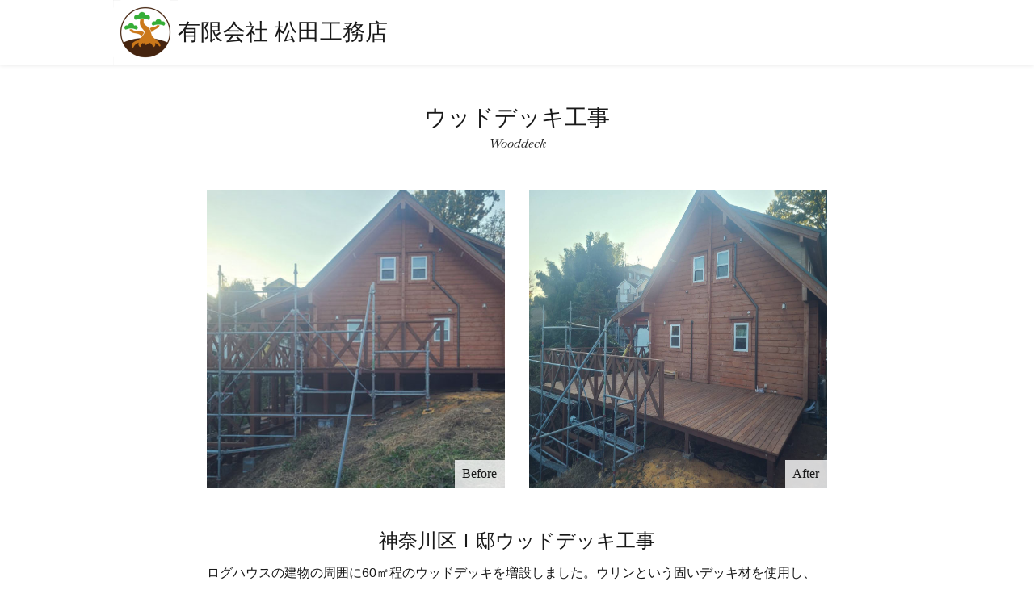

--- FILE ---
content_type: text/html; charset=UTF-8
request_url: https://matsudakomuten.net/wooddeck/
body_size: 5991
content:
<head>
    <meta charset="UTF-8">
    <meta name="viewport" content="width=device-width, initial-scale=1.0">
    <meta name="format-detection" content="telephone=no">
    
    <!-- Favicon -->
    <link rel="icon" href="https://matsudakomuten.net/wp-content/themes/matsudakomuten/assets/img/favicon.ico">
    <link rel="apple-touch-icon-precomposed" sizes="180×180" href="https://matsudakomuten.net/wp-content/themes/matsudakomuten/assets/img/apple-touch-icon.png">
    <link rel="icon" type="image/vnd.microsoft.icon" href="https://matsudakomuten.net/wp-content/themes/matsudakomuten/assets/img/favicon.ico">
    <meta name="msapplication-TileImage" content="https://matsudakomuten.net/wp-content/themes/matsudakomuten/assets/img/icon-144x144.png">
    <meta name="msapplication-TileColor" content="#FFFFFF">
    <!-- JS -->
    <script src="https://cdn.jsdelivr.net/npm/jquery@3/dist/jquery.min.js"></script>
    <script src="https://matsudakomuten.net/wp-content/themes/matsudakomuten/assets/js/common.js?23020902"></script>
    <!-- Global site tag (gtag.js) - Google Analytics -->
    <script async src="https://www.googletagmanager.com/gtag/js?id=G-WP9P1ENCZW"></script>
    <script>
        window.dataLayer = window.dataLayer || [];

        function gtag() {
            dataLayer.push(arguments);
        }
        gtag('js', new Date());
        gtag('config', 'G-WP9P1ENCZW');
    </script>
    <!-- CSS -->
    <link rel="preconnect" href="https://fonts.gstatic.com">
    <link href="https://fonts.googleapis.com/css2?family=Noto+Sans+JP:wght@100;400;700&display=swap" rel="stylesheet">
    <link href="https://fonts.googleapis.com/css2?family=Baskervville:ital@0;1&display=swap" rel="stylesheet">
    <link rel="stylesheet" href="https://use.fontawesome.com/releases/v6.2.1/css/all.css">
    <link rel="stylesheet" href="https://matsudakomuten.net/wp-content/themes/matsudakomuten/style.css?23020902">
    
		<!-- All in One SEO 4.2.9 - aioseo.com -->
		<title>ウッドデッキ工事 - 有限会社 松田工務店</title>
		<meta name="robots" content="max-image-preview:large" />
		<link rel="canonical" href="https://matsudakomuten.net/wooddeck/" />
		<meta name="generator" content="All in One SEO (AIOSEO) 4.2.9 " />
		<meta property="og:locale" content="ja_JP" />
		<meta property="og:site_name" content="有限会社 松田工務店 - 地域に根差した工務店へ" />
		<meta property="og:type" content="article" />
		<meta property="og:title" content="ウッドデッキ工事 - 有限会社 松田工務店" />
		<meta property="og:url" content="https://matsudakomuten.net/wooddeck/" />
		<meta property="article:published_time" content="2021-05-16T02:14:11+00:00" />
		<meta property="article:modified_time" content="2021-05-16T02:14:11+00:00" />
		<meta name="twitter:card" content="summary_large_image" />
		<meta name="twitter:title" content="ウッドデッキ工事 - 有限会社 松田工務店" />
		<script type="application/ld+json" class="aioseo-schema">
			{"@context":"https:\/\/schema.org","@graph":[{"@type":"BreadcrumbList","@id":"https:\/\/matsudakomuten.net\/wooddeck\/#breadcrumblist","itemListElement":[{"@type":"ListItem","@id":"https:\/\/matsudakomuten.net\/#listItem","position":1,"item":{"@type":"WebPage","@id":"https:\/\/matsudakomuten.net\/","name":"\u30db\u30fc\u30e0","description":"\u5730\u57df\u306b\u6839\u5dee\u3057\u305f\u5de5\u52d9\u5e97\u3078","url":"https:\/\/matsudakomuten.net\/"},"nextItem":"https:\/\/matsudakomuten.net\/wooddeck\/#listItem"},{"@type":"ListItem","@id":"https:\/\/matsudakomuten.net\/wooddeck\/#listItem","position":2,"item":{"@type":"WebPage","@id":"https:\/\/matsudakomuten.net\/wooddeck\/","name":"\u30a6\u30c3\u30c9\u30c7\u30c3\u30ad\u5de5\u4e8b","url":"https:\/\/matsudakomuten.net\/wooddeck\/"},"previousItem":"https:\/\/matsudakomuten.net\/#listItem"}]},{"@type":"Organization","@id":"https:\/\/matsudakomuten.net\/#organization","name":"\u6709\u9650\u4f1a\u793e \u677e\u7530\u5de5\u52d9\u5e97","url":"https:\/\/matsudakomuten.net\/"},{"@type":"WebPage","@id":"https:\/\/matsudakomuten.net\/wooddeck\/#webpage","url":"https:\/\/matsudakomuten.net\/wooddeck\/","name":"\u30a6\u30c3\u30c9\u30c7\u30c3\u30ad\u5de5\u4e8b - \u6709\u9650\u4f1a\u793e \u677e\u7530\u5de5\u52d9\u5e97","inLanguage":"ja","isPartOf":{"@id":"https:\/\/matsudakomuten.net\/#website"},"breadcrumb":{"@id":"https:\/\/matsudakomuten.net\/wooddeck\/#breadcrumblist"},"datePublished":"2021-05-16T02:14:11+09:00","dateModified":"2021-05-16T02:14:11+09:00"},{"@type":"WebSite","@id":"https:\/\/matsudakomuten.net\/#website","url":"https:\/\/matsudakomuten.net\/","name":"\u6709\u9650\u4f1a\u793e \u677e\u7530\u5de5\u52d9\u5e97","description":"\u5730\u57df\u306b\u6839\u5dee\u3057\u305f\u5de5\u52d9\u5e97\u3078","inLanguage":"ja","publisher":{"@id":"https:\/\/matsudakomuten.net\/#organization"}}]}
		</script>
		<!-- All in One SEO -->

<link rel="alternate" title="oEmbed (JSON)" type="application/json+oembed" href="https://matsudakomuten.net/wp-json/oembed/1.0/embed?url=https%3A%2F%2Fmatsudakomuten.net%2Fwooddeck%2F" />
<link rel="alternate" title="oEmbed (XML)" type="text/xml+oembed" href="https://matsudakomuten.net/wp-json/oembed/1.0/embed?url=https%3A%2F%2Fmatsudakomuten.net%2Fwooddeck%2F&#038;format=xml" />
<style id='wp-img-auto-sizes-contain-inline-css' type='text/css'>
img:is([sizes=auto i],[sizes^="auto," i]){contain-intrinsic-size:3000px 1500px}
/*# sourceURL=wp-img-auto-sizes-contain-inline-css */
</style>
<style id='wp-emoji-styles-inline-css' type='text/css'>

	img.wp-smiley, img.emoji {
		display: inline !important;
		border: none !important;
		box-shadow: none !important;
		height: 1em !important;
		width: 1em !important;
		margin: 0 0.07em !important;
		vertical-align: -0.1em !important;
		background: none !important;
		padding: 0 !important;
	}
/*# sourceURL=wp-emoji-styles-inline-css */
</style>
<style id='wp-block-library-inline-css' type='text/css'>
:root{--wp-block-synced-color:#7a00df;--wp-block-synced-color--rgb:122,0,223;--wp-bound-block-color:var(--wp-block-synced-color);--wp-editor-canvas-background:#ddd;--wp-admin-theme-color:#007cba;--wp-admin-theme-color--rgb:0,124,186;--wp-admin-theme-color-darker-10:#006ba1;--wp-admin-theme-color-darker-10--rgb:0,107,160.5;--wp-admin-theme-color-darker-20:#005a87;--wp-admin-theme-color-darker-20--rgb:0,90,135;--wp-admin-border-width-focus:2px}@media (min-resolution:192dpi){:root{--wp-admin-border-width-focus:1.5px}}.wp-element-button{cursor:pointer}:root .has-very-light-gray-background-color{background-color:#eee}:root .has-very-dark-gray-background-color{background-color:#313131}:root .has-very-light-gray-color{color:#eee}:root .has-very-dark-gray-color{color:#313131}:root .has-vivid-green-cyan-to-vivid-cyan-blue-gradient-background{background:linear-gradient(135deg,#00d084,#0693e3)}:root .has-purple-crush-gradient-background{background:linear-gradient(135deg,#34e2e4,#4721fb 50%,#ab1dfe)}:root .has-hazy-dawn-gradient-background{background:linear-gradient(135deg,#faaca8,#dad0ec)}:root .has-subdued-olive-gradient-background{background:linear-gradient(135deg,#fafae1,#67a671)}:root .has-atomic-cream-gradient-background{background:linear-gradient(135deg,#fdd79a,#004a59)}:root .has-nightshade-gradient-background{background:linear-gradient(135deg,#330968,#31cdcf)}:root .has-midnight-gradient-background{background:linear-gradient(135deg,#020381,#2874fc)}:root{--wp--preset--font-size--normal:16px;--wp--preset--font-size--huge:42px}.has-regular-font-size{font-size:1em}.has-larger-font-size{font-size:2.625em}.has-normal-font-size{font-size:var(--wp--preset--font-size--normal)}.has-huge-font-size{font-size:var(--wp--preset--font-size--huge)}.has-text-align-center{text-align:center}.has-text-align-left{text-align:left}.has-text-align-right{text-align:right}.has-fit-text{white-space:nowrap!important}#end-resizable-editor-section{display:none}.aligncenter{clear:both}.items-justified-left{justify-content:flex-start}.items-justified-center{justify-content:center}.items-justified-right{justify-content:flex-end}.items-justified-space-between{justify-content:space-between}.screen-reader-text{border:0;clip-path:inset(50%);height:1px;margin:-1px;overflow:hidden;padding:0;position:absolute;width:1px;word-wrap:normal!important}.screen-reader-text:focus{background-color:#ddd;clip-path:none;color:#444;display:block;font-size:1em;height:auto;left:5px;line-height:normal;padding:15px 23px 14px;text-decoration:none;top:5px;width:auto;z-index:100000}html :where(.has-border-color){border-style:solid}html :where([style*=border-top-color]){border-top-style:solid}html :where([style*=border-right-color]){border-right-style:solid}html :where([style*=border-bottom-color]){border-bottom-style:solid}html :where([style*=border-left-color]){border-left-style:solid}html :where([style*=border-width]){border-style:solid}html :where([style*=border-top-width]){border-top-style:solid}html :where([style*=border-right-width]){border-right-style:solid}html :where([style*=border-bottom-width]){border-bottom-style:solid}html :where([style*=border-left-width]){border-left-style:solid}html :where(img[class*=wp-image-]){height:auto;max-width:100%}:where(figure){margin:0 0 1em}html :where(.is-position-sticky){--wp-admin--admin-bar--position-offset:var(--wp-admin--admin-bar--height,0px)}@media screen and (max-width:600px){html :where(.is-position-sticky){--wp-admin--admin-bar--position-offset:0px}}
/*wp_block_styles_on_demand_placeholder:6977f178df0e2*/
/*# sourceURL=wp-block-library-inline-css */
</style>
<style id='classic-theme-styles-inline-css' type='text/css'>
/*! This file is auto-generated */
.wp-block-button__link{color:#fff;background-color:#32373c;border-radius:9999px;box-shadow:none;text-decoration:none;padding:calc(.667em + 2px) calc(1.333em + 2px);font-size:1.125em}.wp-block-file__button{background:#32373c;color:#fff;text-decoration:none}
/*# sourceURL=/wp-includes/css/classic-themes.min.css */
</style>
<link rel='stylesheet' id='contact-form-7-css' href='https://matsudakomuten.net/wp-content/plugins/contact-form-7/includes/css/styles.css?ver=5.7.3' type='text/css' media='all' />
<link rel="https://api.w.org/" href="https://matsudakomuten.net/wp-json/" /><link rel="alternate" title="JSON" type="application/json" href="https://matsudakomuten.net/wp-json/wp/v2/pages/73" /><link rel="EditURI" type="application/rsd+xml" title="RSD" href="https://matsudakomuten.net/xmlrpc.php?rsd" />
<meta name="generator" content="WordPress 6.9" />
<link rel='shortlink' href='https://matsudakomuten.net/?p=73' />
</head>

<body class="wp-singular page-template-default page page-id-73 wp-theme-matsudakomuten">
    <header>
        <div id="header-wrap">
            <div id="corp-identity">
                <h1>有限会社 松田工務店</h1>
                <a href="/"></a>
            </div>
        </div>
    </header>
<main>
    <div id="page-info">
        <h2 class="sec-title">
            <span class="sec-title-jp">ウッドデッキ工事</span>
            <span class="sec-title-en">Wooddeck</span>
        </h2>
    </div>

    <section class="work">
        <div class="section-wrap">
            <ul class="work__list">
                <li>
                    <div>
                        <ul class="sample__image wooddeck">
                            <li>
                                <div class="before">
                                    <img src="/wp-content/themes/matsudakomuten/assets/img/work/woodd-sekou.jpg">
                                </div>
                                <div class="after">
                                    <img src="/wp-content/themes/matsudakomuten/assets/img/work/woodd-sekou03.jpg">
                                </div>
                            </li>
                        </ul>
                        <div class="guide-text">
                            <h3>神奈川区Ｉ邸ウッドデッキ工事</h3>
                            <p>
                                ログハウスの建物の周囲に60㎡程のウッドデッキを増設しました。ウリンという固いデッキ材を使用し、鉄筋・型枠・基礎を作った後柱・床と組んで行きました。山中に囲まれたウッドデッキスペースから眺める周囲はまさに絶景そのものでした。
                            </p>
                        </div>
                    </div>
                </li>
            </ul>
        </div>
    </section>
</main>

<footer>
    <div class="footer-wrap">
        <div class="footer-title">
            <a href="/">有限会社 松田工務店</a>
        </div>
    </div>
    <small>
        ©&nbsp;<span class="now-year"></span>&nbsp;松田工務店 All Rights Reserved.
    </small>
</footer>
<script type="speculationrules">
{"prefetch":[{"source":"document","where":{"and":[{"href_matches":"/*"},{"not":{"href_matches":["/wp-*.php","/wp-admin/*","/wp-content/uploads/*","/wp-content/*","/wp-content/plugins/*","/wp-content/themes/matsudakomuten/*","/*\\?(.+)"]}},{"not":{"selector_matches":"a[rel~=\"nofollow\"]"}},{"not":{"selector_matches":".no-prefetch, .no-prefetch a"}}]},"eagerness":"conservative"}]}
</script>
<script type="text/javascript" src="https://matsudakomuten.net/wp-content/plugins/contact-form-7/includes/swv/js/index.js?ver=5.7.3" id="swv-js"></script>
<script type="text/javascript" id="contact-form-7-js-extra">
/* <![CDATA[ */
var wpcf7 = {"api":{"root":"https://matsudakomuten.net/wp-json/","namespace":"contact-form-7/v1"}};
//# sourceURL=contact-form-7-js-extra
/* ]]> */
</script>
<script type="text/javascript" src="https://matsudakomuten.net/wp-content/plugins/contact-form-7/includes/js/index.js?ver=5.7.3" id="contact-form-7-js"></script>
<script type="text/javascript" src="https://www.google.com/recaptcha/api.js?render=6Lf5GzgkAAAAADcRqqBcOT3S3CQElCIc120sTgzj&amp;ver=3.0" id="google-recaptcha-js"></script>
<script type="text/javascript" src="https://matsudakomuten.net/wp-includes/js/dist/vendor/wp-polyfill.min.js?ver=3.15.0" id="wp-polyfill-js"></script>
<script type="text/javascript" id="wpcf7-recaptcha-js-extra">
/* <![CDATA[ */
var wpcf7_recaptcha = {"sitekey":"6Lf5GzgkAAAAADcRqqBcOT3S3CQElCIc120sTgzj","actions":{"homepage":"homepage","contactform":"contactform"}};
//# sourceURL=wpcf7-recaptcha-js-extra
/* ]]> */
</script>
<script type="text/javascript" src="https://matsudakomuten.net/wp-content/plugins/contact-form-7/modules/recaptcha/index.js?ver=5.7.3" id="wpcf7-recaptcha-js"></script>
<script id="wp-emoji-settings" type="application/json">
{"baseUrl":"https://s.w.org/images/core/emoji/17.0.2/72x72/","ext":".png","svgUrl":"https://s.w.org/images/core/emoji/17.0.2/svg/","svgExt":".svg","source":{"concatemoji":"https://matsudakomuten.net/wp-includes/js/wp-emoji-release.min.js?ver=6.9"}}
</script>
<script type="module">
/* <![CDATA[ */
/*! This file is auto-generated */
const a=JSON.parse(document.getElementById("wp-emoji-settings").textContent),o=(window._wpemojiSettings=a,"wpEmojiSettingsSupports"),s=["flag","emoji"];function i(e){try{var t={supportTests:e,timestamp:(new Date).valueOf()};sessionStorage.setItem(o,JSON.stringify(t))}catch(e){}}function c(e,t,n){e.clearRect(0,0,e.canvas.width,e.canvas.height),e.fillText(t,0,0);t=new Uint32Array(e.getImageData(0,0,e.canvas.width,e.canvas.height).data);e.clearRect(0,0,e.canvas.width,e.canvas.height),e.fillText(n,0,0);const a=new Uint32Array(e.getImageData(0,0,e.canvas.width,e.canvas.height).data);return t.every((e,t)=>e===a[t])}function p(e,t){e.clearRect(0,0,e.canvas.width,e.canvas.height),e.fillText(t,0,0);var n=e.getImageData(16,16,1,1);for(let e=0;e<n.data.length;e++)if(0!==n.data[e])return!1;return!0}function u(e,t,n,a){switch(t){case"flag":return n(e,"\ud83c\udff3\ufe0f\u200d\u26a7\ufe0f","\ud83c\udff3\ufe0f\u200b\u26a7\ufe0f")?!1:!n(e,"\ud83c\udde8\ud83c\uddf6","\ud83c\udde8\u200b\ud83c\uddf6")&&!n(e,"\ud83c\udff4\udb40\udc67\udb40\udc62\udb40\udc65\udb40\udc6e\udb40\udc67\udb40\udc7f","\ud83c\udff4\u200b\udb40\udc67\u200b\udb40\udc62\u200b\udb40\udc65\u200b\udb40\udc6e\u200b\udb40\udc67\u200b\udb40\udc7f");case"emoji":return!a(e,"\ud83e\u1fac8")}return!1}function f(e,t,n,a){let r;const o=(r="undefined"!=typeof WorkerGlobalScope&&self instanceof WorkerGlobalScope?new OffscreenCanvas(300,150):document.createElement("canvas")).getContext("2d",{willReadFrequently:!0}),s=(o.textBaseline="top",o.font="600 32px Arial",{});return e.forEach(e=>{s[e]=t(o,e,n,a)}),s}function r(e){var t=document.createElement("script");t.src=e,t.defer=!0,document.head.appendChild(t)}a.supports={everything:!0,everythingExceptFlag:!0},new Promise(t=>{let n=function(){try{var e=JSON.parse(sessionStorage.getItem(o));if("object"==typeof e&&"number"==typeof e.timestamp&&(new Date).valueOf()<e.timestamp+604800&&"object"==typeof e.supportTests)return e.supportTests}catch(e){}return null}();if(!n){if("undefined"!=typeof Worker&&"undefined"!=typeof OffscreenCanvas&&"undefined"!=typeof URL&&URL.createObjectURL&&"undefined"!=typeof Blob)try{var e="postMessage("+f.toString()+"("+[JSON.stringify(s),u.toString(),c.toString(),p.toString()].join(",")+"));",a=new Blob([e],{type:"text/javascript"});const r=new Worker(URL.createObjectURL(a),{name:"wpTestEmojiSupports"});return void(r.onmessage=e=>{i(n=e.data),r.terminate(),t(n)})}catch(e){}i(n=f(s,u,c,p))}t(n)}).then(e=>{for(const n in e)a.supports[n]=e[n],a.supports.everything=a.supports.everything&&a.supports[n],"flag"!==n&&(a.supports.everythingExceptFlag=a.supports.everythingExceptFlag&&a.supports[n]);var t;a.supports.everythingExceptFlag=a.supports.everythingExceptFlag&&!a.supports.flag,a.supports.everything||((t=a.source||{}).concatemoji?r(t.concatemoji):t.wpemoji&&t.twemoji&&(r(t.twemoji),r(t.wpemoji)))});
//# sourceURL=https://matsudakomuten.net/wp-includes/js/wp-emoji-loader.min.js
/* ]]> */
</script>
</body>

</html>

--- FILE ---
content_type: text/html; charset=utf-8
request_url: https://www.google.com/recaptcha/api2/anchor?ar=1&k=6Lf5GzgkAAAAADcRqqBcOT3S3CQElCIc120sTgzj&co=aHR0cHM6Ly9tYXRzdWRha29tdXRlbi5uZXQ6NDQz&hl=en&v=N67nZn4AqZkNcbeMu4prBgzg&size=invisible&anchor-ms=20000&execute-ms=30000&cb=bf3kvj3e019m
body_size: 48702
content:
<!DOCTYPE HTML><html dir="ltr" lang="en"><head><meta http-equiv="Content-Type" content="text/html; charset=UTF-8">
<meta http-equiv="X-UA-Compatible" content="IE=edge">
<title>reCAPTCHA</title>
<style type="text/css">
/* cyrillic-ext */
@font-face {
  font-family: 'Roboto';
  font-style: normal;
  font-weight: 400;
  font-stretch: 100%;
  src: url(//fonts.gstatic.com/s/roboto/v48/KFO7CnqEu92Fr1ME7kSn66aGLdTylUAMa3GUBHMdazTgWw.woff2) format('woff2');
  unicode-range: U+0460-052F, U+1C80-1C8A, U+20B4, U+2DE0-2DFF, U+A640-A69F, U+FE2E-FE2F;
}
/* cyrillic */
@font-face {
  font-family: 'Roboto';
  font-style: normal;
  font-weight: 400;
  font-stretch: 100%;
  src: url(//fonts.gstatic.com/s/roboto/v48/KFO7CnqEu92Fr1ME7kSn66aGLdTylUAMa3iUBHMdazTgWw.woff2) format('woff2');
  unicode-range: U+0301, U+0400-045F, U+0490-0491, U+04B0-04B1, U+2116;
}
/* greek-ext */
@font-face {
  font-family: 'Roboto';
  font-style: normal;
  font-weight: 400;
  font-stretch: 100%;
  src: url(//fonts.gstatic.com/s/roboto/v48/KFO7CnqEu92Fr1ME7kSn66aGLdTylUAMa3CUBHMdazTgWw.woff2) format('woff2');
  unicode-range: U+1F00-1FFF;
}
/* greek */
@font-face {
  font-family: 'Roboto';
  font-style: normal;
  font-weight: 400;
  font-stretch: 100%;
  src: url(//fonts.gstatic.com/s/roboto/v48/KFO7CnqEu92Fr1ME7kSn66aGLdTylUAMa3-UBHMdazTgWw.woff2) format('woff2');
  unicode-range: U+0370-0377, U+037A-037F, U+0384-038A, U+038C, U+038E-03A1, U+03A3-03FF;
}
/* math */
@font-face {
  font-family: 'Roboto';
  font-style: normal;
  font-weight: 400;
  font-stretch: 100%;
  src: url(//fonts.gstatic.com/s/roboto/v48/KFO7CnqEu92Fr1ME7kSn66aGLdTylUAMawCUBHMdazTgWw.woff2) format('woff2');
  unicode-range: U+0302-0303, U+0305, U+0307-0308, U+0310, U+0312, U+0315, U+031A, U+0326-0327, U+032C, U+032F-0330, U+0332-0333, U+0338, U+033A, U+0346, U+034D, U+0391-03A1, U+03A3-03A9, U+03B1-03C9, U+03D1, U+03D5-03D6, U+03F0-03F1, U+03F4-03F5, U+2016-2017, U+2034-2038, U+203C, U+2040, U+2043, U+2047, U+2050, U+2057, U+205F, U+2070-2071, U+2074-208E, U+2090-209C, U+20D0-20DC, U+20E1, U+20E5-20EF, U+2100-2112, U+2114-2115, U+2117-2121, U+2123-214F, U+2190, U+2192, U+2194-21AE, U+21B0-21E5, U+21F1-21F2, U+21F4-2211, U+2213-2214, U+2216-22FF, U+2308-230B, U+2310, U+2319, U+231C-2321, U+2336-237A, U+237C, U+2395, U+239B-23B7, U+23D0, U+23DC-23E1, U+2474-2475, U+25AF, U+25B3, U+25B7, U+25BD, U+25C1, U+25CA, U+25CC, U+25FB, U+266D-266F, U+27C0-27FF, U+2900-2AFF, U+2B0E-2B11, U+2B30-2B4C, U+2BFE, U+3030, U+FF5B, U+FF5D, U+1D400-1D7FF, U+1EE00-1EEFF;
}
/* symbols */
@font-face {
  font-family: 'Roboto';
  font-style: normal;
  font-weight: 400;
  font-stretch: 100%;
  src: url(//fonts.gstatic.com/s/roboto/v48/KFO7CnqEu92Fr1ME7kSn66aGLdTylUAMaxKUBHMdazTgWw.woff2) format('woff2');
  unicode-range: U+0001-000C, U+000E-001F, U+007F-009F, U+20DD-20E0, U+20E2-20E4, U+2150-218F, U+2190, U+2192, U+2194-2199, U+21AF, U+21E6-21F0, U+21F3, U+2218-2219, U+2299, U+22C4-22C6, U+2300-243F, U+2440-244A, U+2460-24FF, U+25A0-27BF, U+2800-28FF, U+2921-2922, U+2981, U+29BF, U+29EB, U+2B00-2BFF, U+4DC0-4DFF, U+FFF9-FFFB, U+10140-1018E, U+10190-1019C, U+101A0, U+101D0-101FD, U+102E0-102FB, U+10E60-10E7E, U+1D2C0-1D2D3, U+1D2E0-1D37F, U+1F000-1F0FF, U+1F100-1F1AD, U+1F1E6-1F1FF, U+1F30D-1F30F, U+1F315, U+1F31C, U+1F31E, U+1F320-1F32C, U+1F336, U+1F378, U+1F37D, U+1F382, U+1F393-1F39F, U+1F3A7-1F3A8, U+1F3AC-1F3AF, U+1F3C2, U+1F3C4-1F3C6, U+1F3CA-1F3CE, U+1F3D4-1F3E0, U+1F3ED, U+1F3F1-1F3F3, U+1F3F5-1F3F7, U+1F408, U+1F415, U+1F41F, U+1F426, U+1F43F, U+1F441-1F442, U+1F444, U+1F446-1F449, U+1F44C-1F44E, U+1F453, U+1F46A, U+1F47D, U+1F4A3, U+1F4B0, U+1F4B3, U+1F4B9, U+1F4BB, U+1F4BF, U+1F4C8-1F4CB, U+1F4D6, U+1F4DA, U+1F4DF, U+1F4E3-1F4E6, U+1F4EA-1F4ED, U+1F4F7, U+1F4F9-1F4FB, U+1F4FD-1F4FE, U+1F503, U+1F507-1F50B, U+1F50D, U+1F512-1F513, U+1F53E-1F54A, U+1F54F-1F5FA, U+1F610, U+1F650-1F67F, U+1F687, U+1F68D, U+1F691, U+1F694, U+1F698, U+1F6AD, U+1F6B2, U+1F6B9-1F6BA, U+1F6BC, U+1F6C6-1F6CF, U+1F6D3-1F6D7, U+1F6E0-1F6EA, U+1F6F0-1F6F3, U+1F6F7-1F6FC, U+1F700-1F7FF, U+1F800-1F80B, U+1F810-1F847, U+1F850-1F859, U+1F860-1F887, U+1F890-1F8AD, U+1F8B0-1F8BB, U+1F8C0-1F8C1, U+1F900-1F90B, U+1F93B, U+1F946, U+1F984, U+1F996, U+1F9E9, U+1FA00-1FA6F, U+1FA70-1FA7C, U+1FA80-1FA89, U+1FA8F-1FAC6, U+1FACE-1FADC, U+1FADF-1FAE9, U+1FAF0-1FAF8, U+1FB00-1FBFF;
}
/* vietnamese */
@font-face {
  font-family: 'Roboto';
  font-style: normal;
  font-weight: 400;
  font-stretch: 100%;
  src: url(//fonts.gstatic.com/s/roboto/v48/KFO7CnqEu92Fr1ME7kSn66aGLdTylUAMa3OUBHMdazTgWw.woff2) format('woff2');
  unicode-range: U+0102-0103, U+0110-0111, U+0128-0129, U+0168-0169, U+01A0-01A1, U+01AF-01B0, U+0300-0301, U+0303-0304, U+0308-0309, U+0323, U+0329, U+1EA0-1EF9, U+20AB;
}
/* latin-ext */
@font-face {
  font-family: 'Roboto';
  font-style: normal;
  font-weight: 400;
  font-stretch: 100%;
  src: url(//fonts.gstatic.com/s/roboto/v48/KFO7CnqEu92Fr1ME7kSn66aGLdTylUAMa3KUBHMdazTgWw.woff2) format('woff2');
  unicode-range: U+0100-02BA, U+02BD-02C5, U+02C7-02CC, U+02CE-02D7, U+02DD-02FF, U+0304, U+0308, U+0329, U+1D00-1DBF, U+1E00-1E9F, U+1EF2-1EFF, U+2020, U+20A0-20AB, U+20AD-20C0, U+2113, U+2C60-2C7F, U+A720-A7FF;
}
/* latin */
@font-face {
  font-family: 'Roboto';
  font-style: normal;
  font-weight: 400;
  font-stretch: 100%;
  src: url(//fonts.gstatic.com/s/roboto/v48/KFO7CnqEu92Fr1ME7kSn66aGLdTylUAMa3yUBHMdazQ.woff2) format('woff2');
  unicode-range: U+0000-00FF, U+0131, U+0152-0153, U+02BB-02BC, U+02C6, U+02DA, U+02DC, U+0304, U+0308, U+0329, U+2000-206F, U+20AC, U+2122, U+2191, U+2193, U+2212, U+2215, U+FEFF, U+FFFD;
}
/* cyrillic-ext */
@font-face {
  font-family: 'Roboto';
  font-style: normal;
  font-weight: 500;
  font-stretch: 100%;
  src: url(//fonts.gstatic.com/s/roboto/v48/KFO7CnqEu92Fr1ME7kSn66aGLdTylUAMa3GUBHMdazTgWw.woff2) format('woff2');
  unicode-range: U+0460-052F, U+1C80-1C8A, U+20B4, U+2DE0-2DFF, U+A640-A69F, U+FE2E-FE2F;
}
/* cyrillic */
@font-face {
  font-family: 'Roboto';
  font-style: normal;
  font-weight: 500;
  font-stretch: 100%;
  src: url(//fonts.gstatic.com/s/roboto/v48/KFO7CnqEu92Fr1ME7kSn66aGLdTylUAMa3iUBHMdazTgWw.woff2) format('woff2');
  unicode-range: U+0301, U+0400-045F, U+0490-0491, U+04B0-04B1, U+2116;
}
/* greek-ext */
@font-face {
  font-family: 'Roboto';
  font-style: normal;
  font-weight: 500;
  font-stretch: 100%;
  src: url(//fonts.gstatic.com/s/roboto/v48/KFO7CnqEu92Fr1ME7kSn66aGLdTylUAMa3CUBHMdazTgWw.woff2) format('woff2');
  unicode-range: U+1F00-1FFF;
}
/* greek */
@font-face {
  font-family: 'Roboto';
  font-style: normal;
  font-weight: 500;
  font-stretch: 100%;
  src: url(//fonts.gstatic.com/s/roboto/v48/KFO7CnqEu92Fr1ME7kSn66aGLdTylUAMa3-UBHMdazTgWw.woff2) format('woff2');
  unicode-range: U+0370-0377, U+037A-037F, U+0384-038A, U+038C, U+038E-03A1, U+03A3-03FF;
}
/* math */
@font-face {
  font-family: 'Roboto';
  font-style: normal;
  font-weight: 500;
  font-stretch: 100%;
  src: url(//fonts.gstatic.com/s/roboto/v48/KFO7CnqEu92Fr1ME7kSn66aGLdTylUAMawCUBHMdazTgWw.woff2) format('woff2');
  unicode-range: U+0302-0303, U+0305, U+0307-0308, U+0310, U+0312, U+0315, U+031A, U+0326-0327, U+032C, U+032F-0330, U+0332-0333, U+0338, U+033A, U+0346, U+034D, U+0391-03A1, U+03A3-03A9, U+03B1-03C9, U+03D1, U+03D5-03D6, U+03F0-03F1, U+03F4-03F5, U+2016-2017, U+2034-2038, U+203C, U+2040, U+2043, U+2047, U+2050, U+2057, U+205F, U+2070-2071, U+2074-208E, U+2090-209C, U+20D0-20DC, U+20E1, U+20E5-20EF, U+2100-2112, U+2114-2115, U+2117-2121, U+2123-214F, U+2190, U+2192, U+2194-21AE, U+21B0-21E5, U+21F1-21F2, U+21F4-2211, U+2213-2214, U+2216-22FF, U+2308-230B, U+2310, U+2319, U+231C-2321, U+2336-237A, U+237C, U+2395, U+239B-23B7, U+23D0, U+23DC-23E1, U+2474-2475, U+25AF, U+25B3, U+25B7, U+25BD, U+25C1, U+25CA, U+25CC, U+25FB, U+266D-266F, U+27C0-27FF, U+2900-2AFF, U+2B0E-2B11, U+2B30-2B4C, U+2BFE, U+3030, U+FF5B, U+FF5D, U+1D400-1D7FF, U+1EE00-1EEFF;
}
/* symbols */
@font-face {
  font-family: 'Roboto';
  font-style: normal;
  font-weight: 500;
  font-stretch: 100%;
  src: url(//fonts.gstatic.com/s/roboto/v48/KFO7CnqEu92Fr1ME7kSn66aGLdTylUAMaxKUBHMdazTgWw.woff2) format('woff2');
  unicode-range: U+0001-000C, U+000E-001F, U+007F-009F, U+20DD-20E0, U+20E2-20E4, U+2150-218F, U+2190, U+2192, U+2194-2199, U+21AF, U+21E6-21F0, U+21F3, U+2218-2219, U+2299, U+22C4-22C6, U+2300-243F, U+2440-244A, U+2460-24FF, U+25A0-27BF, U+2800-28FF, U+2921-2922, U+2981, U+29BF, U+29EB, U+2B00-2BFF, U+4DC0-4DFF, U+FFF9-FFFB, U+10140-1018E, U+10190-1019C, U+101A0, U+101D0-101FD, U+102E0-102FB, U+10E60-10E7E, U+1D2C0-1D2D3, U+1D2E0-1D37F, U+1F000-1F0FF, U+1F100-1F1AD, U+1F1E6-1F1FF, U+1F30D-1F30F, U+1F315, U+1F31C, U+1F31E, U+1F320-1F32C, U+1F336, U+1F378, U+1F37D, U+1F382, U+1F393-1F39F, U+1F3A7-1F3A8, U+1F3AC-1F3AF, U+1F3C2, U+1F3C4-1F3C6, U+1F3CA-1F3CE, U+1F3D4-1F3E0, U+1F3ED, U+1F3F1-1F3F3, U+1F3F5-1F3F7, U+1F408, U+1F415, U+1F41F, U+1F426, U+1F43F, U+1F441-1F442, U+1F444, U+1F446-1F449, U+1F44C-1F44E, U+1F453, U+1F46A, U+1F47D, U+1F4A3, U+1F4B0, U+1F4B3, U+1F4B9, U+1F4BB, U+1F4BF, U+1F4C8-1F4CB, U+1F4D6, U+1F4DA, U+1F4DF, U+1F4E3-1F4E6, U+1F4EA-1F4ED, U+1F4F7, U+1F4F9-1F4FB, U+1F4FD-1F4FE, U+1F503, U+1F507-1F50B, U+1F50D, U+1F512-1F513, U+1F53E-1F54A, U+1F54F-1F5FA, U+1F610, U+1F650-1F67F, U+1F687, U+1F68D, U+1F691, U+1F694, U+1F698, U+1F6AD, U+1F6B2, U+1F6B9-1F6BA, U+1F6BC, U+1F6C6-1F6CF, U+1F6D3-1F6D7, U+1F6E0-1F6EA, U+1F6F0-1F6F3, U+1F6F7-1F6FC, U+1F700-1F7FF, U+1F800-1F80B, U+1F810-1F847, U+1F850-1F859, U+1F860-1F887, U+1F890-1F8AD, U+1F8B0-1F8BB, U+1F8C0-1F8C1, U+1F900-1F90B, U+1F93B, U+1F946, U+1F984, U+1F996, U+1F9E9, U+1FA00-1FA6F, U+1FA70-1FA7C, U+1FA80-1FA89, U+1FA8F-1FAC6, U+1FACE-1FADC, U+1FADF-1FAE9, U+1FAF0-1FAF8, U+1FB00-1FBFF;
}
/* vietnamese */
@font-face {
  font-family: 'Roboto';
  font-style: normal;
  font-weight: 500;
  font-stretch: 100%;
  src: url(//fonts.gstatic.com/s/roboto/v48/KFO7CnqEu92Fr1ME7kSn66aGLdTylUAMa3OUBHMdazTgWw.woff2) format('woff2');
  unicode-range: U+0102-0103, U+0110-0111, U+0128-0129, U+0168-0169, U+01A0-01A1, U+01AF-01B0, U+0300-0301, U+0303-0304, U+0308-0309, U+0323, U+0329, U+1EA0-1EF9, U+20AB;
}
/* latin-ext */
@font-face {
  font-family: 'Roboto';
  font-style: normal;
  font-weight: 500;
  font-stretch: 100%;
  src: url(//fonts.gstatic.com/s/roboto/v48/KFO7CnqEu92Fr1ME7kSn66aGLdTylUAMa3KUBHMdazTgWw.woff2) format('woff2');
  unicode-range: U+0100-02BA, U+02BD-02C5, U+02C7-02CC, U+02CE-02D7, U+02DD-02FF, U+0304, U+0308, U+0329, U+1D00-1DBF, U+1E00-1E9F, U+1EF2-1EFF, U+2020, U+20A0-20AB, U+20AD-20C0, U+2113, U+2C60-2C7F, U+A720-A7FF;
}
/* latin */
@font-face {
  font-family: 'Roboto';
  font-style: normal;
  font-weight: 500;
  font-stretch: 100%;
  src: url(//fonts.gstatic.com/s/roboto/v48/KFO7CnqEu92Fr1ME7kSn66aGLdTylUAMa3yUBHMdazQ.woff2) format('woff2');
  unicode-range: U+0000-00FF, U+0131, U+0152-0153, U+02BB-02BC, U+02C6, U+02DA, U+02DC, U+0304, U+0308, U+0329, U+2000-206F, U+20AC, U+2122, U+2191, U+2193, U+2212, U+2215, U+FEFF, U+FFFD;
}
/* cyrillic-ext */
@font-face {
  font-family: 'Roboto';
  font-style: normal;
  font-weight: 900;
  font-stretch: 100%;
  src: url(//fonts.gstatic.com/s/roboto/v48/KFO7CnqEu92Fr1ME7kSn66aGLdTylUAMa3GUBHMdazTgWw.woff2) format('woff2');
  unicode-range: U+0460-052F, U+1C80-1C8A, U+20B4, U+2DE0-2DFF, U+A640-A69F, U+FE2E-FE2F;
}
/* cyrillic */
@font-face {
  font-family: 'Roboto';
  font-style: normal;
  font-weight: 900;
  font-stretch: 100%;
  src: url(//fonts.gstatic.com/s/roboto/v48/KFO7CnqEu92Fr1ME7kSn66aGLdTylUAMa3iUBHMdazTgWw.woff2) format('woff2');
  unicode-range: U+0301, U+0400-045F, U+0490-0491, U+04B0-04B1, U+2116;
}
/* greek-ext */
@font-face {
  font-family: 'Roboto';
  font-style: normal;
  font-weight: 900;
  font-stretch: 100%;
  src: url(//fonts.gstatic.com/s/roboto/v48/KFO7CnqEu92Fr1ME7kSn66aGLdTylUAMa3CUBHMdazTgWw.woff2) format('woff2');
  unicode-range: U+1F00-1FFF;
}
/* greek */
@font-face {
  font-family: 'Roboto';
  font-style: normal;
  font-weight: 900;
  font-stretch: 100%;
  src: url(//fonts.gstatic.com/s/roboto/v48/KFO7CnqEu92Fr1ME7kSn66aGLdTylUAMa3-UBHMdazTgWw.woff2) format('woff2');
  unicode-range: U+0370-0377, U+037A-037F, U+0384-038A, U+038C, U+038E-03A1, U+03A3-03FF;
}
/* math */
@font-face {
  font-family: 'Roboto';
  font-style: normal;
  font-weight: 900;
  font-stretch: 100%;
  src: url(//fonts.gstatic.com/s/roboto/v48/KFO7CnqEu92Fr1ME7kSn66aGLdTylUAMawCUBHMdazTgWw.woff2) format('woff2');
  unicode-range: U+0302-0303, U+0305, U+0307-0308, U+0310, U+0312, U+0315, U+031A, U+0326-0327, U+032C, U+032F-0330, U+0332-0333, U+0338, U+033A, U+0346, U+034D, U+0391-03A1, U+03A3-03A9, U+03B1-03C9, U+03D1, U+03D5-03D6, U+03F0-03F1, U+03F4-03F5, U+2016-2017, U+2034-2038, U+203C, U+2040, U+2043, U+2047, U+2050, U+2057, U+205F, U+2070-2071, U+2074-208E, U+2090-209C, U+20D0-20DC, U+20E1, U+20E5-20EF, U+2100-2112, U+2114-2115, U+2117-2121, U+2123-214F, U+2190, U+2192, U+2194-21AE, U+21B0-21E5, U+21F1-21F2, U+21F4-2211, U+2213-2214, U+2216-22FF, U+2308-230B, U+2310, U+2319, U+231C-2321, U+2336-237A, U+237C, U+2395, U+239B-23B7, U+23D0, U+23DC-23E1, U+2474-2475, U+25AF, U+25B3, U+25B7, U+25BD, U+25C1, U+25CA, U+25CC, U+25FB, U+266D-266F, U+27C0-27FF, U+2900-2AFF, U+2B0E-2B11, U+2B30-2B4C, U+2BFE, U+3030, U+FF5B, U+FF5D, U+1D400-1D7FF, U+1EE00-1EEFF;
}
/* symbols */
@font-face {
  font-family: 'Roboto';
  font-style: normal;
  font-weight: 900;
  font-stretch: 100%;
  src: url(//fonts.gstatic.com/s/roboto/v48/KFO7CnqEu92Fr1ME7kSn66aGLdTylUAMaxKUBHMdazTgWw.woff2) format('woff2');
  unicode-range: U+0001-000C, U+000E-001F, U+007F-009F, U+20DD-20E0, U+20E2-20E4, U+2150-218F, U+2190, U+2192, U+2194-2199, U+21AF, U+21E6-21F0, U+21F3, U+2218-2219, U+2299, U+22C4-22C6, U+2300-243F, U+2440-244A, U+2460-24FF, U+25A0-27BF, U+2800-28FF, U+2921-2922, U+2981, U+29BF, U+29EB, U+2B00-2BFF, U+4DC0-4DFF, U+FFF9-FFFB, U+10140-1018E, U+10190-1019C, U+101A0, U+101D0-101FD, U+102E0-102FB, U+10E60-10E7E, U+1D2C0-1D2D3, U+1D2E0-1D37F, U+1F000-1F0FF, U+1F100-1F1AD, U+1F1E6-1F1FF, U+1F30D-1F30F, U+1F315, U+1F31C, U+1F31E, U+1F320-1F32C, U+1F336, U+1F378, U+1F37D, U+1F382, U+1F393-1F39F, U+1F3A7-1F3A8, U+1F3AC-1F3AF, U+1F3C2, U+1F3C4-1F3C6, U+1F3CA-1F3CE, U+1F3D4-1F3E0, U+1F3ED, U+1F3F1-1F3F3, U+1F3F5-1F3F7, U+1F408, U+1F415, U+1F41F, U+1F426, U+1F43F, U+1F441-1F442, U+1F444, U+1F446-1F449, U+1F44C-1F44E, U+1F453, U+1F46A, U+1F47D, U+1F4A3, U+1F4B0, U+1F4B3, U+1F4B9, U+1F4BB, U+1F4BF, U+1F4C8-1F4CB, U+1F4D6, U+1F4DA, U+1F4DF, U+1F4E3-1F4E6, U+1F4EA-1F4ED, U+1F4F7, U+1F4F9-1F4FB, U+1F4FD-1F4FE, U+1F503, U+1F507-1F50B, U+1F50D, U+1F512-1F513, U+1F53E-1F54A, U+1F54F-1F5FA, U+1F610, U+1F650-1F67F, U+1F687, U+1F68D, U+1F691, U+1F694, U+1F698, U+1F6AD, U+1F6B2, U+1F6B9-1F6BA, U+1F6BC, U+1F6C6-1F6CF, U+1F6D3-1F6D7, U+1F6E0-1F6EA, U+1F6F0-1F6F3, U+1F6F7-1F6FC, U+1F700-1F7FF, U+1F800-1F80B, U+1F810-1F847, U+1F850-1F859, U+1F860-1F887, U+1F890-1F8AD, U+1F8B0-1F8BB, U+1F8C0-1F8C1, U+1F900-1F90B, U+1F93B, U+1F946, U+1F984, U+1F996, U+1F9E9, U+1FA00-1FA6F, U+1FA70-1FA7C, U+1FA80-1FA89, U+1FA8F-1FAC6, U+1FACE-1FADC, U+1FADF-1FAE9, U+1FAF0-1FAF8, U+1FB00-1FBFF;
}
/* vietnamese */
@font-face {
  font-family: 'Roboto';
  font-style: normal;
  font-weight: 900;
  font-stretch: 100%;
  src: url(//fonts.gstatic.com/s/roboto/v48/KFO7CnqEu92Fr1ME7kSn66aGLdTylUAMa3OUBHMdazTgWw.woff2) format('woff2');
  unicode-range: U+0102-0103, U+0110-0111, U+0128-0129, U+0168-0169, U+01A0-01A1, U+01AF-01B0, U+0300-0301, U+0303-0304, U+0308-0309, U+0323, U+0329, U+1EA0-1EF9, U+20AB;
}
/* latin-ext */
@font-face {
  font-family: 'Roboto';
  font-style: normal;
  font-weight: 900;
  font-stretch: 100%;
  src: url(//fonts.gstatic.com/s/roboto/v48/KFO7CnqEu92Fr1ME7kSn66aGLdTylUAMa3KUBHMdazTgWw.woff2) format('woff2');
  unicode-range: U+0100-02BA, U+02BD-02C5, U+02C7-02CC, U+02CE-02D7, U+02DD-02FF, U+0304, U+0308, U+0329, U+1D00-1DBF, U+1E00-1E9F, U+1EF2-1EFF, U+2020, U+20A0-20AB, U+20AD-20C0, U+2113, U+2C60-2C7F, U+A720-A7FF;
}
/* latin */
@font-face {
  font-family: 'Roboto';
  font-style: normal;
  font-weight: 900;
  font-stretch: 100%;
  src: url(//fonts.gstatic.com/s/roboto/v48/KFO7CnqEu92Fr1ME7kSn66aGLdTylUAMa3yUBHMdazQ.woff2) format('woff2');
  unicode-range: U+0000-00FF, U+0131, U+0152-0153, U+02BB-02BC, U+02C6, U+02DA, U+02DC, U+0304, U+0308, U+0329, U+2000-206F, U+20AC, U+2122, U+2191, U+2193, U+2212, U+2215, U+FEFF, U+FFFD;
}

</style>
<link rel="stylesheet" type="text/css" href="https://www.gstatic.com/recaptcha/releases/N67nZn4AqZkNcbeMu4prBgzg/styles__ltr.css">
<script nonce="oiKCC3b1QpTqgqUud7aiDA" type="text/javascript">window['__recaptcha_api'] = 'https://www.google.com/recaptcha/api2/';</script>
<script type="text/javascript" src="https://www.gstatic.com/recaptcha/releases/N67nZn4AqZkNcbeMu4prBgzg/recaptcha__en.js" nonce="oiKCC3b1QpTqgqUud7aiDA">
      
    </script></head>
<body><div id="rc-anchor-alert" class="rc-anchor-alert"></div>
<input type="hidden" id="recaptcha-token" value="[base64]">
<script type="text/javascript" nonce="oiKCC3b1QpTqgqUud7aiDA">
      recaptcha.anchor.Main.init("[\x22ainput\x22,[\x22bgdata\x22,\x22\x22,\[base64]/[base64]/[base64]/[base64]/[base64]/UltsKytdPUU6KEU8MjA0OD9SW2wrK109RT4+NnwxOTI6KChFJjY0NTEyKT09NTUyOTYmJk0rMTxjLmxlbmd0aCYmKGMuY2hhckNvZGVBdChNKzEpJjY0NTEyKT09NTYzMjA/[base64]/[base64]/[base64]/[base64]/[base64]/[base64]/[base64]\x22,\[base64]\x22,\[base64]/Co8Kvwq7Dn8OnYCJowrbCtkMdWsOtEDRgw59+woHCgV7CtXPDr1zCssO7wpUUw7ltwq/CkMOrYsO8ZDTCm8K2wrYPw6ZYw6dbw5xlw5QkwqJuw4QtInZHw6kdP3UabTHCsWoOw5vDicK3w57CtsKARMOgGMOuw6NAwqx9e1nCoyYbCV4fwobDjiEDw6zDqsKZw7w+fxtFwp7CkMK9Un/[base64]/DlGrDgcOCw5LDi8OFwrFTGcOHLhtdeF8tHBnCnknCrTHCmVDDr2AKMcKoAMKRwo3ClQPDrUfDo8KDSj3DssK1LcONwoTDmsKwa8OdDcKmw6QbIUkQw5nDinfCvMK7w6DCnxPCqGbDhRZ8w7HCu8O6wo4JdMKGw5PCrTvDjMOXLgjDksOrwqQseQdBHcKNPVNuw5N/fMOywrPCssKAIcKgw4bDkMKZwrrCjAxgwoZTwoYPw4/[base64]/CjMO4w7oFBcOxf8OZw5IVQzbDksKkwq3DsMKhw4bClcK/QwzCs8OUOcO1w6IUVHJvAlPCr8K5w6TDrMK1w4LDsQlaKEZ9eSXCpsKTbsOGdsKYw4/DhMOEwqB5QMOqXcKuw7zDmsOnwqXCtx85IcKjBRM0EMKTw4gwNcKkesKtw7fCi8KScWBpKGDDisO+eMKhCXoJf07DhcOGIVdhb04+wrtAw7VXG8Oawoxsw7TDrAphckPCt8KTw4QXwo0yElgxw6fDlMK/LsKhWmbCsMOxw4fCh8KNw7rDsMKYwpnClS/[base64]/[base64]/Di8OFZTbChsOsY2/Cs04YEMKfacOrwpHCqMKCwrLCiXvDssKvwrh7WsOQwqJywpTCtHXCnT7Dq8KpNzDCuDzCjMO7BlzDjsOVw5PCnGlvDMOSRi/DpsKCY8OTUsKPw701wrdLwo3ClMKUwq/Cj8K5wqQswrjChsOfwonDhVHCpldQCgxcSR98w7J2DMOJwot+wq7DoWovJlLCtXwhw5c9wpFew4TDlRLCh1klw4DCmk0HwqrDuA/[base64]/Cq8KzZsOOwoYpw58Pw7nCq8O0woRsAAbCgxcbVAgqwrLDscKWI8O8wpLCrwBXwo4JGhzCiMO7X8OBDMKofMKLwqHCmHNNw6PCmsKxwpZnwpfCvAPDisKJdMK8w4BWwrDCswTDn11JaR3ChsKTwoNPE1nDvD3Do8KfVn/DtxwuNxvDigDDtsKSw7k9dBt9IsOPw4TCs3FUwozCoMOdw7hHwrV2w6lXwq8CH8OawrPCmMOvwrB0HDc2YcOMe2TDncKWXMOuw7Iww65Qwr5+HwkXwqjCr8KXw4zDq2cGw6JQwqFXw7Yowp/CkkHCsQrDqcK7EgvCn8OWQ3LCr8KjKkrDtcOBfmQpY25Gw6vDjAM0w5cFw6VewoULw5BKMnTCqEEiK8Ovw5/Cq8OnbsK/firDnGZuw6AOwq/Dt8O+RxsAw4nDosKvYnTDj8KEwrXCoUDDmMKjwqckD8KRw6NZdQXDjsK3worCiQzCjQzCjsOAKlvDnsOVAiLCv8Klw5cww4LCpTdQw6PClWTDtiLDgsODw7zDjGctw6/DpMKCwovDu2vDuMKNw5jDncOaUcKSYAZORMKYTnZ7aEV/w419wobDlB/[base64]/DuMOkwqtQMHTCs2PDlQ7CucO1AsKkIsKMw4rDmcKBwqY3IX9yw7XCncOaNcK/[base64]/DuMK7w5fDg8KwTy9bw63DpxlWw5ZVfzpZT2LChh/DiUPCsMOPwopmw5nDncOuw7tBHBwBVMOlw7rCkSvDuW3CrsOaJcKdw5XCi3rCosKOAMKSwoY2HBgoU8OOw6heBQ7DqMKmKsKyw5/DmEgbXhjCghIHwoBkw57DgwnDnjo3w6PDs8K+w4k/wprDp3AFBsOUd2U7wpl6E8KSJSLCuMKuQQ7Dp3cxwpRoYMKcO8Omw6cyb8KefA3Dq3ZvwpQnwrIhVAdGVsKBMsKtwotNJ8OZfcObPwQOwqnDly/[base64]/[base64]/w5UdAsKCw5d9BXnCtGHCn3gNwqHDvwzDtxbCisKQW8OJwr9cwrXCoF3Cu33DicKJCAPDgsOmfsKiw6HDhy4wGE/DvcOPPGfDvkYmw4DCoMKGfWbChMO0wo4Ow7VbFsKqO8KaanvCmXrCtzoUw5NNYXTCqcKmw5HCmcOPwqDChMODwpx6wodOwrvCkMOvwrHCgMOrwp8Gw5HCm0nDnDUhw7LCqcK0w4zDjcKswqPDtsOuVGbDjcKzJG82FMK6J8K9Ag/Du8KIw7lbwozCucOjwrnDrz0FY8KmG8KOwpLCrMKSPRHCuBZQw7TDicKNwqvDg8KpwrAtw5sNwrnDnsOCw5rDhMKFBMKbZT3Dk8KRM8Knen7DscOiPl/[base64]/[base64]/DMKELk95w44aLMOQw5zDrSfCocOOZBQeaxo1wqvCgih7wofDnToLccKUwrFCY8Orw5jDqHzCiMKCwpXDhw9CAiDCtMKeMX/Clm57CWTDssOwwpXCnMOwwpfCmW7CrMKedETDo8OLwpoMw5jDgWFrw6VaH8K/XMOnwrzDusK7TkBlwqnDngYLQwF8YcKawppNbMKHwqLChFfDiSNyccOsAxjCusKrw43DosOswqzDjV4HWV0CHj59M8Kpw75CQX/Dt8KBAsKfQwfCjA3CpyXCicOlw6jCnSjDu8KpwpzCrsOiMsOSPMOsLnnCqmUfTMK4w4jDk8KBwpzDhMOaw5Jywrt6w7vDisKxG8Kbwp/ChlfCu8KFd0rDnsO7wqYGPyDCp8KCAsO4AcK/w5PCrcKnRjvCiUnDqcKFw4Z4wp9hw7EnZlUvfwFqwqDCjELCqgZlVjNOw5cOTg84P8OgOGRkw6skFgM7wqktK8Kyc8KFZjzDiH7DtMKgw6PDsl7ChsOjO0sVE3jDj8KYw7HDrcO5WMOHOsOLw7HCp1rDl8KZAlfCvcO8McOswqjDtsKMRh7CuCrDpl/[base64]/[base64]/Cu8KvKsOewpcaw5ArwppNw4hMwovDmhTDoQjCl0jCvj3CsBYqIMODE8OQTUXDrgDDmjV/fcKqwqbDgcO9w7xNN8OXAcOPw6bChsK8JRbDlsOhwrlowotCw7/Dr8OgMkjDk8K9FsO2w4rCgcOJwqcJw6E7CTTDvcKjeFfCpivCnBVpUksvTcOCw6jDt1RVEQjCvMKcIMKJHMOxF2U7R3puPjXCrzfClMOww7HDmsKzw6tWw73DhTXCrw/Coz3CrcOIw4vCtMOQwr48wrUIIn9zMU1Nw7jDjEPCuQbDkCfCssKjJSNEcmVnw5UZwooJYsKOwogja1TClsOiw7rDs8KtMsOCdcOawrLCjcKQwpXCkGzCl8OBwo3DscKOWzU9wr7ClcObwpnDsBI9w7nDg8KTw7HCpAM0wr4XPsKuDCfCssKfwoIkf8K/fn3CuUEnLx1XO8KMw7B4BTXDpVDCrB1oAHNldjXDnMOlwq/CvHLCqywsaBpawqIiHkM+wq/[base64]/CgsKJXcKBcQDDicOawq/CrhzDkg/CssK4w7/ClcOwV8OcwpzCtMOWNlXCpXvDswnDpcO1wqdqwoHDiTYAwolNwrh8VcKawo7CiBLDpMKzEcKtGBpkPsK+GiPCnMOjCWQ4dMK6JsOnwpBewp3CiUl6WMKBw7Q/QinDhsKZw5jDosKJwqt4w4HCv0wPRMKtw5gzVhTDj8KpR8KmwpbDtMOYQsOHWcKcwrJpTm0pwo/[base64]/[base64]/wqlyworDhsKFw6BVwqPCs8OqG2h0esKYc8OkRcKIwpPCtwnCnCDCm3wgwqvCrhHDnnc5EcKpw6bCjsO4w7nCv8O4wpjCoMOpc8OawrPDtlLDsT/Du8OXSsKPJMKOJVNWw7vDhGLDmMOUCsODXcKfOi0GQsOXZ8O2eg/DsR5waMKNw5jCrcOZw5TCvTMiw6Msw6QnwoJGwrzCkGbDqDMSw7fDtQXCncOTYxw8wp9Hw6cdwpgLHcKswpIWEcKtwprCm8KvVMKiQi1fw4zDjsKaJy9TAmnClcK2w5LChAbDhB3Ct8KGOTbDkMOFw4DCphECfMOIwq47RnMWdcOqwp7DlxnDiVw/wrF+OcKsTSZNwovDoMOzE356aQnDqMKyPVvCkgrCpMKsbsO8eVU6wpx6X8KGwozCkT49OsKnIsOybVLCscOVwqxbw7HDtmfDnMKMwpYZVx5Ew4vDsMKHw7pnw6txZcOkWxoywrDDncK+YWTDlnXDpAZFasKQwoUBI8K/fHBPworDoA9mV8KQdsO6wqDDvsOYHsOtwo7DvnfDv8OjGERbQTUfCXfDoxbCtMKdJMK3WcOsXl3CrEBschoiF8Obw7Jpw5PDigoTKA5iCcO/[base64]/[base64]/Cl8Kzw7TDrsKvJTJaw7ZUw5heWwtSw4UfPMOTNMKWwqZkwqQZwpHDq8Kjw7w7CMKSw6LCuMK/[base64]/DiMOdPMKORMKWfsOpwo4/GGPCu3rCk8KxC8O+Ez7DsUQCESVzwrQvw6nDlsK5w7xMWsOTwpZ6w5zCgVQRwonDohrDtsOQGSFgwqd2Fm1Jw7DDkT/DncKGB8OIeQUSUMOcwpXCpgLCo8KkVMKAwqTCpVTDr1Y6c8OxCUbCssKEwoY4wpfDpFzDqFB1w7F8VgjDusKbDMOfw77DmQ12WTF0Z8Kie8KoDgLCsMKFO8Ktw5AFd8KewpFfSMKkwqwtZm7DjcO5w5/CrcOOw7YCcwJWwqXDhksSeVbCty8Gw49qw7rDjF5/wqEEADoew58CwozDhcKSw7bDrwxmwrcICsKmw5EFAsO1wpTDuMKqe8K/wqMnRlFJw4zDqMOmKDXDhcKawp1lw7fDpwFKwo1uMsKowqzDq8O4L8KALGzCr09GDHLCjMKHUn3DvVvCoMK9wp/DkMKsw6UrFmXCv1XCoQREw7tmVMK3KMKJGkvDnMK9wpk3wolicHvCvkrCp8KkSxRrPAkmNVvCkcKPwpcCwo7CpcKQwqQMGzoxHxoJd8KgDMORw6BGdsKRwrgvwoJWw6rCg1vCpzHDl8O7GkYiw6DDsjFaw6DCg8K/w5YswrJZTcKjw7gMC8KZw6dFw4vDiMORTsKxw4vDhMKWGsKcDsKWdMOqNzHCmQrDmAl2w7/CtjgGDn/ChsO+IsOrw6s/[base64]/Cgl3Cu8KjRsKaU8Kfw6cGwrjDsko9K1Bqwro5wrw+fUx6ZgVJw4Aqwrxiw5/[base64]/DjMOzH8OafzHDjsKww7BHERNtw7vCgcKvVRTDjxkjw4nDlsKYwqbCj8KwRsKUckR7YjFZwo4awoBLw6ZMwqLDt0rDhlHDnyh9w57DjlB5w7J2dg5rw4XCjhbDkMK+Cy5/CmTDqmfCkMKENV7Cn8OQw5ZmExInwpQlUMK0MMK3wowSw44JU8O2RcOfwpB4wpHCgU/[base64]/CpDAFwrzDh2TDlMO2wqPCn2VacMK+CsKiwq5QF8K6w5sqDsK0wo3CgStHQhsiGGPDvT9fwqo7OkQMZEQfw5svw6jDmiU1NMOZRjPDpxjCv3fDg8K3acKMw4ReVD8Hwpg4WFMjZcOHW2EJw4rDrSJFwot2VcKrNTYiKcOyw7XCiMOiwoHDg8ONRMO9wrwiZ8Kww7/DucOVwpTDs1shdQHCqmEKwoXDl0HDjSgPwrowM8O9wpHDn8OHw6/CqcOwDkTDrAkTw4DDscOKBcOlw60Tw57Di0fDrHzCn2PCiwZ1ccOYUBvDqwZDw7DDmlUSwrJaw4UILWvDp8OsSMKzA8KHEsO5aMKTKMO+dDYWCMKPUsOIYV5Kw6rCqgnCjHrCigzDlkjChH47w7N1OMKPRm8ww4LDkAZ6UxrCt1kqwpjDm2rDlcKuw6/CpEIFw5DCrxhIw5nCmcO3w4bDjsKXMTvCmsKnazcdw5xywp9AwqfDimfCjwvDmkdmcsKJw7JQWMKjwqkkU3fDisOuahxeDMKlw5PDqCHCkChVJEJxw4bCmMORe8KEw6RPwotUwroBw718XMKJw4LDkcKmDw/DrMOvwofCucO7EEXCs8KXwoPChk7DkE/DlcO5AzQVXcKLw6VMw4/CqH/ChsOFAcKCXwLCvFLCkcKpecOoMVJLw4gHaMOXwroDDMOcFmF8wqfCn8O3wpJlwoQCM27DjFsOwrTDoMKgw7PDmsKlw7EAOzHDqMOfMStVw47DlcODXmwlN8O5woDCsBrDpsOtYUc3wp/Ch8KhOsOKTHjCg8Oaw7rDo8KPw63CoU4nw7hecAtRw6J1cRRpBUXClsOzNW7Ds0/[base64]/[base64]/CtMOYK1TDj8O2w43CtVvCicKRQMKOLcKFwrlcw5cbw5XDhHjCpXXCqsOTwqR2X24oBMKGwoDCmnLCjsKsJB3DmHsWwrrCmcOcwoQ0w6rCrMORwoPClw3CklYmU3/[base64]/CoCcJHhzDkXtIUVkuw6zCjEDChMK/w67CoHAXG8K7bRzCrGrDjgTDqT/DuxvDq8KSw7DDki5HwoszBsOjwrHCrEDCosObfsOsw5TDoAIXN1TCicO9wozDhlckbEzDq8KtJsKnw79ew5vDu8Opd07CjUbDmCTCq8OiwqzDtgFMdsOlGsOWLcKjwrhawqDCjTHDmcOFw555DcO0WMOeXcOXWsOhwrhyw6kpwo8uUsK/[base64]/DoVjDjE/Cg07CvhfDlBFREj5DSX/CgBBiMMOdwr3Di1rCp8KLfsOrOcO1w5vDo8KSa8KZw5pWw4bCriLCusKaWDAnIwQRwpYfAQUuw7oHwoZpGsKDEMOAwq8JE2PClVTDkUfCucKBw6ZreBlrwpDDqcKXGsO/PcKJwqHCt8K3amV0Bi3DrnrCqcK1QMO8HcK3IHzDscK8TsO4C8KPCcOqwr7DhinDgQMFcMOhw7TCvzvDs3w1wrHDmsK6w7XDqcKKdQfCgcKswogYw7DCj8ORw7LDlknDvsKjwpLDl0HCoMKpw4HCoELDgMK3Tw/ChMK5wpDDjVHDl1bDrVl3w7lZNcOQaMOrw7fChgPDkMK4w5x+eMKQwp/[base64]/w7orwqLCiMKmJ8OsNsKtw7zCksOZNzodHmLCusKIe8K1wroLccKmNhDDiMO7NsKyNhnDiVTCvcOXw77ChGjDncKFJ8OHw5HCkhEWETPCnz4KwpDDmsODR8KbT8KxNMKyw6TDpVHClcOewrXCk8KOOGFCw6HChsOAwoXDiwIIYMODw6/[base64]/CnCHCrMO5XAl9wqAtw64FwovClMOPC3FtwqY/w59eXsKfBsKqZ8ONAkxRSsOvAwzDm8OLRcKlch8DwqzDgsO/wpvDosKjGGMnw5kQLgTDr1zDr8O4DcK3wozDmDvDhMOqwrtrwqIPwr5iw6dOw4TCq1dxw70eNDZmwp3CtMK4w7HChMO8wobCmcK4woMqV11/[base64]/MkAkNMKvwrRYwqxTLihpw6pdwoTCnsKRw5vDjcOXwr5oc8KDw4lcw6rDrcO7w6BnX8OyRS/DjsO1wolJM8OFw6TCm8O6RcKYw6dFw7lTw61Nw4DDi8KBw7gGw7fCllnDvmwgw6LDjkLCqzBDCG7CpFHCj8OWwpLCmSjCn8Opw6XCu17DuMOFZ8OPwpXCsMOvfFNOwrLDvMOXdF7Dh3Naw5zDlS8EwoAjKkfDtDdCw50WFSHDkE3DumHCg19teHkzBMO7w71/[base64]/Cl8KFMcKmZTtvFcOWMG3Di8Orw596BSDCiUrCuQ7ClMOZw5HDj1rCtAbCvcOowoZ+w4JxwpFiwqrCgMKTw7TCsxpAw5hlTEvDgcK1wrBjcX4nWjh+bDzCp8OXCHZFJShlSsOkGsOQJ8K0cRLCjMOjFADDksKvGMKdw5nDnyF2AQ05wqc/GsOPwrLChjV/DMKjRQ/Dg8OWwrhIw7IiCMKDAQ7Doi7CiCEcwr0mw5XCu8KMw6DCs0c1JXJxWMOXOsOhIsOqw73DgixOwqHCn8OAdjs2JcO/W8KYwq7DtMO7FDPDrcKYw4YcwoA2YhjDh8OTej/CmTFrw77CnMOzUcKrwrLCjkoNw5bDl8OcLsOENMOawrwLL1/CsTgZS0hswrDCswIdAcKCw67CgjzDgsO/woIoVSHCpn3Co8OXw4JrKnRZwosYaUjCuzfCksO5VCk8wprDugoNREAaWRInbT7DgBNBw5kbw5pCC8KYw7p6XMOBQ8K/[base64]/wq/CgcKgMAnDr8OFw6UvFMKpNRvDp2zDsMOYw7XChyvCmMKyUBHDmRjCnwtINsKEwr4Tw4YXwq09wo0nwp4YT0Z3KFpFU8Kkw4LCjcOuZX7CjzjCu8O/w55ywozCv8KuKSzCrHBXIsO+I8OCJhTDsScdIcOhMFDCnWLDvxYpwr1mc3TDg3Btw7JoGSHCqVvCtsKgbivCo0vDoETCmsOzL15TCFQ8w7d6wooOw6shSgxAw7zDscKcw5XDoxRPwpA/wpXDuMOSw6Q5w5zDkMO0cHocw4YNazR5wq7Cims4cMOXwoLCm3gSRE7CqVdPw5/Ch2Fmw5LChcO/eSBJSBXDgRvCqUscMzFBw74kwpIiCcOaw47CksKrWVsfwqV3XQ/CnMO1wrAvwqdjworCnFPCmsK1AkHCsjhyCMOSSijDvgNBTMKyw7lWEH9DVsOowrxhIMKGGcOCEGN/PVHCpsOYYMOCaVjCvsOWBmvClSnClQ0uwrLDt2YLdMOHwo3CvX4aGAIyw6jDq8O/ZA5vIMOVDcO1w73CmnvDhsOJHsOnw6wAw6PCh8KcwrbDv3/Di3zDpsOawoDCgVfCvkzChsK1w516w4BdwqNWbx50w6HDg8K2wooHwonDl8KRRcOOwpdTXMOdw7sMYVvCun1lw5JHw5Mow5s7wpbCrMOWIV/[base64]/CtRjClMOmB8Khw5MAwrnCs8KEw5zChMKQZsKCw5TCv2oqQ8ORwp7DgsONM1HDoRgMNcO/CkNHw4/[base64]/CmkNZKcKmLy11woHCqsKQHm/DhsKNOMKfw5/[base64]/[base64]/Cgl4qE1/[base64]/CxIRUcKwwr7Dp2ZQwqPDo8ORwqfDscKUNgnClWpqFCdOXg3DnFLCvW7DjkQSw7YXw6rDhMOIQEsJw4/[base64]/CjwlIeMKNwqVEw6rDjiXCkBNyVUvDgEfCnMOawr9qwpLCvxbDtMOmwrjCr8OXYApUwq7CtcOdasOdwoPDuxDCmm/CssKow4jCtsK9FGLDskPDil3DosKANsOfYGpZZB85wpLCugVjw4XDqMOMT8OEw6jDlVdAw4hZLsK5woUmHhJPHQLCmX3CvWFCQcO/w4ZZScOcwqwFdAHDjkclw4/DmMKICsODd8KwLsK3wpPCicK4w5V/wpBWU8OQd0rCmhdrw7zDumvDrAsQw74sNMOIwrxtwqzDvMOiwqt9QB8GwqbCssO9bWnDl8KSQcKEw5Ijw50MFsOHG8OkfsKpw6MwI8OXDmjCiGESGQk9w7XDjVwvwpzCpcKgTcKDUMOZwovDvsKlLXvDmMK8CX04woLCtMKzI8KdOkfDhsKXQw/DscKYwp5Nw4JpwqfDr8K+R3VZNsOhPHXCvXA7LcKGEAzCg8OMwqZKSRjCrGLDpV7CixrCrTAEwpR8w7TCoz7CjQJeYsOOZX0Bw7/CtcKYCH7CoG7CicOyw7YswqUxw4hZcjLDgWfCq8Kfw5IjwpIoVCg+wpECZsORXcO8PMOxw7VVwoDDmDUVw77DqsKCQTXCtMKuw4tIwqHCocK6F8ORVVjCunrDkzzCvDvCrB/DoC5DwrpXwpjDisOiw6l9wrA3JMO1IR50w5bCgsO2w5TDv2p6w6Aew7PCqcOnw5hMaVvCq8KiV8ODw70bw6jCkMO5B8KwLnNRw60IAWc8w5vDp0/DkTLCt8Kew7EbKWDCtsKmLsOhwp5zH1bDjcK0bcKRwo3DocOGA8KlRSYIH8KZMi4Aw6zCg8KdHMK0w7waFsOvOEIlVlZdwqFdP8K9w7XCizbCiSXDp1oDwqXCp8Oyw6XCpMO1csOYRSJ+wpc7w44YcMKLw5s6PSdyw5EDY0wFDcOGw4/CgcO0ecOJwqjDnQvDnSvCjyHCjx53V8KBw7plwpoQw6Mlwq9AwrzCtiPDgkd6PQARFjjDgcKRUsOMeQDCoMKMw7VwBS07TMOfwqoeS1A0wqZqEcKvwoddKibCpS3CncKkw4VQacKkLcKewoDClMOfwpNiTcOcXsOjXsKww4E2ZMKLFScoOsKMEivClMO/w5VjTsOtID7CgMK8wprDr8OQwrB+VBNdBUovwrnCkUVmw7ovbFzDlgXDhMOWKcO4worCrCZ8Yl7Cm37Di1nDqcOkFsKow5/Dnz7CuQrDrcOkb0IUdMOaOsKbTX59KUNTwo7CjjNKw5jCksOXwqkIw5TCjsKnw5INOXsfGcOLw5TDiTFnA8OZb2klBChGw5RIDMKdwqjDhSdMInVqDsOjwqs3wocGwpbCgcOTw6YiTcOVccKABC7DrsOpw7Fzf8KfMwZ/O8OSKTfDshIRw6AMHMOyHsKjwqZVf2klW8KaACLDuzdBcDTCv1rCtRxNRsO4w7XCrMKnLCFlwpAYwppKw7VdajgvwoEIw5DClhLDiMKMF2o2TMO/GBZ1wpV6XiIqVWJCbSMlScK/c8OQN8OfKi3CplTDi1NGwrYoeTEMwp/DqMKWw7XDt8KZf1DDmjVZwolVw6liasKkcHHDsXgtScOqJMONw6/DoMKof3lDEsOTN2VQwoPCsX8fGGhbTUlMR1VuKsKkMMK7w7EAK8OAUcOkAsKCWsKmGsODPcKSFcOcw6wqw4UZUMKrwp5DUi0BFERaO8KwSwpkVH1owpvDhsOBw4tQw45nw6sGwolmLhZ/bHPDq8KYw7dge2TDlcOYBcKjw67DlsOlQcKwRD7Dk0XCkSIpwqHCnsOodjHCjMORasKawqIrw6/DtwI7wrdaLlIwwrrDgEDDrcKaM8OmwpfDjMO/wq/CqxnDp8K6EsKtwrFowq/Cl8Kow57CmcOxZcKqGTpDR8KGdjDDjkrCosK8M8ORw6LDtsOcY1wGwqvCiMKWwpouwqPDuhLDkcOmwpDDgMOGw5nDtMOVw6ouRi0YDFzDkysxw7pwwq1bEgMEMU/[base64]/E8OLRsKbR3MNFcK+wqUPw5nCqMKHw65lCzHCkcOaw6fChDFeFjA+wqrChGAPw5HDjnXCtMKCwowAZC/CuMK4AS7DhMObQ2XCuw3Dn3c8d8K3w6HDnsK0wpd9C8K+R8KVwo06w5TColVYcsOPUsOzFlgaw5PDklkWwqA0DsKVfMOxHk/[base64]/[base64]/Ch3PCgDRXWRvDjMOnw69xXMKbJ8KEwoxZwpk3woMwTE8rwr/DqsKVwrTCk05nw4DDq0MmNRhgC8KJwpLCj1vCjGg6wrzDmkYCT3R5DMO7NCzChcOaw4TDtcK9S2fDuxY/HsKwwpEFASnCs8KowqoKPWkJP8Osw6DDk3XDjsOawrhXWV/CgRl3w49qw6cdKsK4dyHDlGPCq8O/w6U9wpkIPBzDqsOwYG7DvcO9w7HCk8KnYTBtFsOQw7DDhn1QcUkjwpc1D3HDgHbCgiUDXcOPw5U4w5PCmljDulzCnBvDmU3CnDHDicKmV8KJfScew5MDEx1Pw7cBw5AnHsKJAS8vXFUjJmsIwqzCi0vDkR/[base64]/wrrDtSoIwqnChsKtwrJ8w7IwwpTDqcKuGcK9wrvDkwFfw70MwqhEw4jDv8KDw5M3w6IwA8OOB3/Co1vDk8K7w5k/w65Dwr58w5hMVEJQUMKEQ8KZw4YMDlHCtHPDs8OMFyM+D8KxAkd4w50Mw7nDvMOMw7TCucKuIsKebMKLeUrDpcOyAcKiw5zCi8OFGcOXwpXCmQjCvSDCul/[base64]/Cl07Cm0rClcO+SVXDpkN2PcK0CSfDncKHw5oqXwR9RCp7eMKawqPCqMK4GivDsBg8SVYcQiHCgB1zATEZUlYSFcOWaB7DgcOUNMO3wqnDvMO/IVtwFiPCoMKfJsK/wq7Dox7Dum3DqsKMwpLChS4LX8K3wp7DkRXCkmPDucK4wpzDrMOgSWNlPEjDnnA5UjFjA8OlwoDCtVVtR3N+bwvDs8KXasOtTcKFA8K2AMKwwpUEcFbDuMO0EAfCosORw6JRBsOvwpYrw6zChDcZwrrDrkdrLsOmX8KJXsOVTEXCi1PDkgl9wqHDij/CkG8sOH7DicKLOcOeeQ7DvyNUPcKZwp1GMQbCrwZRw44Iw4LChcO3wrVTHHrDnz3DpzwFw6HDoCgqwp3DvlEuwqHCo0kjw6rCgCUbwoAiw7UmwqUww713w6Y/DMK2wpzDpVTCo8OYA8KNRcK6wojCl1NVaygLe8OCw4nDhMO4PcKKwoJxwpAGdy9FwofCllEew6TCswVBw7fCk3BVw5w8wq7DiA06wpUsw4LChsKta1nDhx9IR8O9QsKfwp/ClsOudlgEKsOZwr3CoifDg8OJw5zCrcK1JMOvK2NHTBwlwp3CgTE/wpzDhcKywrY5woMxwq3DsSvCicKLBcKtwpdeKDRZFsKvwp5Nw7nDt8OOwox2UcKSX8KmGWTCqMK+wq/DlzfCksOITcO2UMOeE2VOfgYNwpANw5dEw7rCphjCryl1OsOcd2vDtmkNBsO7w53CshtJwqHCjURBe27DgV3DmBMSw7dBJ8KbXzZOwpRZHg1SwobCkDbDncKSw75Lc8OAJMKBOsKHw4sFHsKsw5TDrcOUf8Kgw43DhcKsBlbDgcK2w6s/[base64]/[base64]/CiMOxwoLDsMKVTU10wrbClGpaLBLDqsOvDsO+w7zDtsOBw78Mw6jCh8KuwrHCr8OPGiDCqS1qwpXCh2HCtk/DusOow6QOT8KUCcK4DA/Dhw8Rw77DiMO6w6VWwrjCjsKywrbCrUQ+MsKTw6HCmcKpwo5EU8OZTC/[base64]/w67CngPDgFHDtsOTYxVlw71Ow69tbz0rXzAnIh18VsKcXcO1V8KqwpbDoHLCr8OWw7sDXzNFeEbDiHh/w7vCscOHwqfCmntww5fDrwR8wpfCnRBVwqBhQMKvw7ZrYcKxwqhobyFKw43DhFQvAWYvecKzwrRDQBEnP8KfVhvDncKuLnTCrMKfQcOOJl7DpcKfw7h6RcKgw6pzw5rDl3x+w4PCiHnDiVjCksKIw5/CkzdnC8O5w7kJdijCtMKxDkkaw7QPQcOjXyFGVMOLw55gYMKTwpzCnUHCkcKzw550w6J6K8ORw446dC0WXDlxw6skcS/DsXtBw7jCpsKSWkQLa8KVKcK8FUx3wqjCpV5VFRFjNcKUwq/Dvj4AwrZfw5RYG23DoljDrsKAHsKgw4LCgcOewpnDm8O2PR7Cq8KsUjfCg8O3w7dkwojDncK1wrMjR8OtwqMTwr8mwqbCj3cdw6F2RsK1wogNY8Okw77CtMO9w5Ycwo7DrcOjBsK3w5RQwqPCmy0uI8OVw60Xw63CsyTCimnDtzwvwrRVT0/CmmjCtx0QwqfDo8KVaQohw51KNHfCoMOsw4bCqTrDqCTDqgrCvcOpwr9jw5U+w5jCrFvCicKNIcKdw7FUTChUw4czwpJLXXp/ZsKOw65CwqPDggU6woTCg0LCsFTChE1eworDoMKYwrPCsgESwpN6w6xDP8OvwobCk8OlwrTCv8KKcmIawp/Cn8K4bxnDisOiw4Mvwr/DpcOew61qd2/DvMKfOCnCiMKMwqxcVUlSwrluAcO8wprCvcKNGB4QwroTQMOVwpZfIjhtw5ZnOE3DicKrT17DnWEAN8OXwqjChsOEw5vDgMObw6Vtw5vDqcKawpcIw7/Dh8OvworCp8KxBRA5w7DDlcKiw5jDhyQaZAlywo7DmMOVFHnDk37DocOvTEnCvsKZSMKfwrrCvcOzw57CgcKvwq9Ww6EGw7Rzw6zDtgrCl0TCvFrDqcOKw67DjQUmwrFPMcOgL8KaLcOcwqXCtcKfZsKWwot9G3BaF8OgE8KXw4pYwqFRfsOmw6M/K3ZXw7JGBcKIwokWwobDmFFyPwXDgcOKw7LCtcOsDRjCvMOEwq0kwqEBw6xyA8OYVDRFJMOfNsKLWsOgcBzCsGRiw5XDuVtSw5ZXwoYsw4bClnI2C8OdwpLDqEYawoPCkx/CjMK8F3vDr8OiLhlfZQQXWcKWw6TDiWXCmsK1w4rDvGzCmsOqbB7ChAgIwqs6w5JwwqfCj8KOwqRRAMOPbSHCnD3Chg/[base64]/Du8OGXMOhc040NxQaJsKXwrPDhlk0w7zChlnCpTTCgQB5wrbDrsKawrdYGHYvw6TColvClsKjLFoWw4EdYcKFwqI3w7F5w7LDmxLDhhdnwoYNwr0jwpbDssOmwqjClMOcw5QDasKXw4jCon3Dt8OhYQDCs37CpsK+FzrCnsO6bGnCmsKuwrE/TnkowoHDsDM9DMOsDMO+wojCsSLCpMKFWcOtwqHDkQd/WRbClx3CucKzwrdewq3CmcOrwqbCrGTDmMKdwobCsBUwwpPCuSjDlcONLSwSGzrDqsOSPAXDu8KDwqUMw5HCiGIow7p8w4bCvDPCpcO1w7LCocKWLcOlM8KwMcOMNMKFw5xqSMO/w5zDhGxlScOrP8KfOcOWNsONXg7CpcKnw6N1dTDCtA3DnsOkw5zCkzEtwqJSwobDmBPCuHZewonCu8KQw7fCgkR4w61KB8K7LcOowpdbUsKyNUQAw5PCsALDlcKfwosRBcKdDigQwpkuwrItBD/Dvi9Aw5E6w49sw6bConPCvlxGw5bClDElEinChkVOwozCpHjDuWfDrMOwV3MZw6HCqzvDoRzDisK7w67CjcK4w7FbwplcOyfDrXhlw47CrMKyKsKvwq/[base64]/DvcOUWgNxwopNwqTCuyEZbBXDhCXClsOhwoTClDRsDcKCL8OMwqvDkVvCskPCgcKGO0xBw5l/EnHDp8O3TcOpw73CvGTCgMKKw5R+aQ5sw6LCqcOYwrtgw53DszzCmyHDlUIkw7PDvMKOw4zDusK5w57CqSIuw4U2asK2c27CmAbDhxcdwpwme2JYJ8OvwoxzBX0mTUbDsjvDk8KuFcKMTFvDsSUNw5cZw4jDmWMQw4dPdgfCnMKlwqxqw6DCqsOlYHofwqPDhMK/w51ZA8Opw6xNw7bDnMOwwqgOw5dcw4zDnsKMKQ/Dl0DCuMOgfE9Twp9PMW3DssKocsKkw4l4w6ZMw6LDkMKEw6xEwrbCh8Ozw6jCjm9OQxbCs8KpwrXDt1NWw6h3wp/CtXt/wrnCmXPDpMO9w4wlw4/DuMOAwpEPYsOqLcO1wqjDgMKTwqlnd3gxw5p6w4HCtSjCpDkUTxQWKG7CnMKvSMKlwpp8DMO6VsKaUBJ8esO+JioEwoN7w5gfYMOocMO+wrzCvHHDp1AhHsK0w67DkzsTJ8KtEMKvUz0YwqnDlcO9MnjDv8Khw6RrRzvDp8KWw7hXecO6cE/Dq15sw4hYwp3DkMO+f8OMwrbCqMKLwpjCuW5Ww6DCksOvOhjDicORw7tlKMOZNAobPsKwfMOyw47Dk0otfMOqTsO3w5/CsF/CncOeWsOrOyXCt8K+J8KXw64iRio2N8KTH8OzwqDCpcOpwp1JdsKnXcOEw7psw4bDlMOBFlDDsTsAwqRXVkpVw6jDuRrCj8OyPFRkwphdHAnCmsKtwpHCv8KxwrvCkcKkwq/DsyA3wrPCkW/CnsKzwpIgbSTDssOiwp/CnMKLwr5twonDkg4CZmXDoRXCoU4mMn3DoQcawo7CplIrHMOkJHtLZ8KhwqrDicObw5/[base64]/wqHDiRnCmsOxw53DqhzDlwjCvsOBDsKFw6kjTzN2wpQPETFFw5bCucK8w6XDkMKKwrzDrMKFw6V/WMO7w4nCp8OAw697Z3zDn14UVFM3w68Rw4EXw6vDqAvDoG0+TSvDncODeW/CoBXCtcK+ChPCtMK2w4vCr8O7KBh2f3d+H8OIw4ocBUDCtUICwpTDjWEKwpQcw4HDosKifcO+w47DpMKbCXfCgMOFK8K7wpNfwoXDh8KhBGHDi0MdwpjDgU5HZcKURUplw4TDj8Ovw4HDnMK3GUXCpj4+DsOmCsKtT8OWw5c/OD3DocOJw4PDocO+wp3Di8KOw6oHLsKJwqXDpMOZZiPCqsKNdMOxw618wpjCu8OQwrlFNMOXYcK/wqQowpTCn8K6QlbDhcKlw5zDq0ZcwrolS8OpwrJ3BCjDmcKUGW5/w6bCpwlIw6XDsHjClzfDuEHDrQksw7zDh8KewrbDqcOHwq0VHsO3YsOfEsKETm3Ds8KxNR06wqjDpTU+wpRGew86EnRbw7LCksOMwprDkMKVwqoJw4MNRWJswoJXKDHDkcKawo/DpsKqw77Crw/DsGY2w5nDp8ORHcO7VgDDpVzDok7CosKZSgAUFFrCjkTDjcK4wppsah92w7nDmgIxRmLCgm/Dth8PbxjCisO6bcOqVDpZwpV3NcKJw70ScjgqS8OLwoTCpcKdJiF8w53DnsKEEVE3V8OJTMOlciLCnU8Cwp3ChsKFwqVaOEzDkMO1IMK/[base64]/[base64]/[base64]/DiDPDs03Cri3DlcOyw4UAa2rCkHFFLMO+wpddwqLDqcKuw7gVwr8XK8OsMcKMwpxlIMKBwpzCm8Oow7Vtw7Urw68wwrZTBsOtwrJLCBPCj2Esw4bDiDHCgsOXwq0LDEfCgCZDwrlGwpkXNcOfdcK/[base64]/DiUUPwq/CvsKDw5XDkcOSw6PCksOxYcOfDcKQFDw4fMOSaMKSCsKvwqYkw7VnEXwNbMOHw6Y7fsK1w6vCoMKMwqYmPBTDpMOuSsOuw7/Dq1nDnGlUwr9gw6dowo46dMO5HMKvwqkfYn7CtGzCgyrDhsOUdyA9UDU9wqjCsnk9csKzwo5iw6USwonDgxzDj8OIEsOZZcKtBcOOwpMOwocFfGoZMhhgwp8Jw44Ew7MmWSLDj8KvecOGw5dGw5bCmMK0w67CvnIOw7/Cs8O5A8Oxwq3CmsKxESvCil/[base64]/CrMO+w5VmwqDCosOrJ8OpOsKWNifDmcKbMsOjOsK6w4lcfnjCrcOlFMKKB8KmwpU\\u003d\x22],null,[\x22conf\x22,null,\x226Lf5GzgkAAAAADcRqqBcOT3S3CQElCIc120sTgzj\x22,0,null,null,null,1,[21,125,63,73,95,87,41,43,42,83,102,105,109,121],[7059694,693],0,null,null,null,null,0,null,0,null,700,1,null,0,\[base64]/76lBhmnigkZhAoZnOKMAhnM8xEZ\x22,0,0,null,null,1,null,0,0,null,null,null,0],\x22https://matsudakomuten.net:443\x22,null,[3,1,1],null,null,null,1,3600,[\x22https://www.google.com/intl/en/policies/privacy/\x22,\x22https://www.google.com/intl/en/policies/terms/\x22],\x22BtrGD4VKYwzEKZpsSfa+H/jepCxbnuuCHoaz+o1MQB4\\u003d\x22,1,0,null,1,1769471882524,0,0,[178,18],null,[212,231,201,219],\x22RC-Fnyu4-hwed_wCw\x22,null,null,null,null,null,\x220dAFcWeA5KjIkvXB1CthBVkSeYmtq0-l_sJrGZzuuiXen_xR2stH3jcid4veycqfWUDt30oTalAPLoChBSnfZMhBp2VqopPkjo4A\x22,1769554682568]");
    </script></body></html>

--- FILE ---
content_type: text/css
request_url: https://matsudakomuten.net/wp-content/themes/matsudakomuten/style.css?23020902
body_size: 3258
content:
@charset "UTF-8";
/*
Theme Name: matsudakomuten
Description: 松田工務店 のオリジナルテーマ
Author: Masato Goto
Author URI: https://re-side.net/
Version: 2.1.1
*/
:root {
  --base-fontSize: 16px;
  --header-height: 80px;
  --outer-padding-row: 48px;
  --inner-padding-row: 48px;
}
@media screen and (max-width: 1023px) {
  :root {
    --header-height: 48px;
  }
}
@media screen and (max-width: 480px) {
  :root {
    --base-fontSize: 15px;
    --outer-padding-row: 32px;
    --inner-padding-row: 32px;
  }
}

.grecaptcha-badge {
  visibility: hidden;
}

* {
  box-sizing: border-box;
}
*::before, *::after {
  box-sizing: border-box;
}

ul,
ol,
li,
dl,
dt,
dd,
h1,
h2,
h3,
h4,
h5,
h6,
hgroup,
p,
blockquote,
figure,
form,
fieldset,
input,
legend,
pre,
abbr,
button {
  margin: 0;
  padding: 0;
}

a,
div {
  -webkit-tap-highlight-color: rgba(0, 0, 0, 0);
}

input[type=button],
input[type=email],
input[type=image],
input[type=submit],
input[type=tel],
input[type=text],
textarea {
  -webkit-appearance: none;
  border-radius: 0;
}

button {
  background: none;
  border-style: none;
}
button:focus {
  outline: 0;
}

ul {
  list-style: none;
}
ul.list-disc {
  list-style: disc;
  padding: revert;
}
ul.list-num {
  list-style: decimal;
  padding: revert;
}
ul.list-annotation {
  padding: revert;
}
ul.list-annotation > li {
  position: relative;
}
ul.list-annotation > li::before {
  position: absolute;
  top: 0;
  left: -1.5em;
  content: "※";
}

.sec-title {
  padding: var(--inner-padding-row) 0;
}
.sec-title-jp {
  font-family: "Noto Serif JP", serif;
  font-size: 28px;
}
@media screen and (max-width: 480px) {
  .sec-title-jp {
    font-size: 24px;
  }
}
.sec-title-en {
  font-family: "Baskervville", serif;
  font-size: var(--base-fontSize);
  font-style: italic;
  margin-top: 4px;
}
.sec-title > * {
  line-height: 1.3;
  text-align: center;
  display: block;
  font-weight: 400;
}

.section-wrap {
  position: relative;
  width: 95%;
  max-width: 1000px;
  margin: 0 auto;
}

.wpcf7 {
  width: 95%;
  max-width: 768px;
  margin: 0 auto;
}
.wpcf7-text {
  width: 100%;
  font-family: inherit;
  font-size: 16px;
  background: #fff;
  border: 1px solid #191919;
  padding: 8px;
}
.wpcf7-textarea {
  width: 100% !important;
  font-family: inherit;
  font-size: 16px;
  background: #fff;
  border: 1px solid #191919;
  padding: 8px;
}
.wpcf7-spinner {
  z-index: 1;
  position: absolute;
  top: 50%;
  left: 12px;
  transform: translateY(-50%);
  border-radius: 50%;
  margin: 0 !important;
}
.wpcf7 .required {
  display: inline-block;
  vertical-align: top;
  font-family: inherit;
  font-weight: 400;
  font-size: 10px;
  background: #f00;
  color: #fff;
  margin-left: 4px;
  padding: 3px 5px;
}

/* 施工事例 */
section.work .section-wrap {
  width: 100%;
  max-width: initial;
}
section.work .section-wrap .work__list > li {
  width: 100%;
  padding: 48px 0;
}
section.work .section-wrap .work__list > li:first-of-type {
  padding-top: 0;
}
section.work .section-wrap .work__list > li:nth-of-type(2n) {
  background: #f2f2f2;
}
section.work .section-wrap .work__list > li > div {
  width: 95%;
  max-width: 768px;
  margin: 0 auto;
}
section.work .section-wrap .work__list .sample__image {
  width: 100%;
  max-width: 768px;
  margin: 0 auto;
}
section.work .section-wrap .work__list .sample__image > li {
  position: relative;
  display: grid;
  grid-template-columns: repeat(2, 1fr);
  grid-gap: 30px;
  margin-bottom: 30px;
}
@media screen and (max-width: 480px) {
  section.work .section-wrap .work__list .sample__image > li {
    grid-gap: 30px 10px;
  }
}
section.work .section-wrap .work__list .sample__image > li > div {
  position: relative;
}
section.work .section-wrap .work__list .sample__image > li > div > div,
section.work .section-wrap .work__list .sample__image > li > div > img {
  position: absolute;
  top: 0;
  right: 0;
  bottom: 0;
  left: 0;
  display: block;
  width: 100%;
  height: 100%;
  background-position: center center;
  background-size: cover;
  background-repeat: no-repeat;
}
section.work .section-wrap .work__list .sample__image > li > div.before::before {
  content: "Before";
}
section.work .section-wrap .work__list .sample__image > li > div.after::before {
  content: "After";
}
section.work .section-wrap .work__list .sample__image > li > div.after--02::before {
  content: "After02";
}
section.work .section-wrap .work__list .sample__image > li > div::before {
  z-index: 2;
  position: absolute;
  right: 0;
  bottom: 0;
  line-height: 1;
  font-family: "Noto Serif JP", serif;
  font-size: 16px;
  background: rgba(255, 255, 255, 0.8);
  padding: 0.6em;
}
section.work .section-wrap .work__list .sample__image > li > div::after {
  content: "";
  display: block;
  padding-top: 100%;
}
section.work .section-wrap .work__list .sample__image > li:last-of-type {
  margin-bottom: 0;
}
section.work .section-wrap div.guide-text {
  text-align: center;
  margin-top: 50px;
}
section.work .section-wrap div.guide-text > h3 {
  line-height: 1.3;
  text-align: center;
  font-family: "Noto Serif JP", serif;
  font-weight: 400;
  font-size: 24px;
}
section.work .section-wrap div.guide-text > p {
  line-height: 1.8;
  display: inline-block;
  text-align: left;
  font-weight: 400;
  font-size: 16px;
  margin-top: 10px;
}

body {
  position: relative;
  width: 100%;
  max-width: 1920px;
  min-width: 320px;
  font-family: "Helvetica Neue", Arial, "Hiragino Kaku Gothic ProN", "Hiragino Sans", Meiryo, sans-serif;
  font-size: var(--base-fontSize);
  background: #fff;
  color: #191919;
  margin: 0 auto;
  padding: 0;
}
body header {
  z-index: 99;
  position: fixed;
  top: 0;
  right: 0;
  left: 0;
  height: var(--header-height);
  background: #fff;
  box-shadow: 0 1px 5px rgba(25, 25, 25, 0.1);
  transition: 0.3s ease-out;
}
body header > #header-wrap {
  position: relative;
  width: 100%;
  max-width: 1000px;
  height: 100%;
  margin: 0 auto;
}
body header > #header-wrap > #corp-identity {
  position: absolute;
  top: 0;
  left: 0;
  bottom: 0;
}
body header > #header-wrap > #corp-identity:hover {
  filter: opacity(0.85);
  transition: 0.2s;
}
body header > #header-wrap > #corp-identity > h1 {
  position: relative;
  display: flex;
  align-items: center;
  height: var(--header-height);
  line-height: 1;
  font-weight: 400;
  font-size: 28px;
  padding-left: 80px;
}
@media screen and (max-width: 1023px) {
  body header > #header-wrap > #corp-identity > h1 {
    font-size: 18px;
    padding-left: 48px;
  }
}
body header > #header-wrap > #corp-identity > h1::before {
  position: absolute;
  top: 0;
  left: 0;
  content: "";
  width: 80px;
  height: 80px;
  background-image: url("/wp-content/themes/matsudakomuten/assets/img/header-logo.png");
  background-position: center center;
  background-size: contain;
  background-repeat: no-repeat;
}
@media screen and (max-width: 1023px) {
  body header > #header-wrap > #corp-identity > h1::before {
    width: 48px;
    height: 48px;
  }
}
body header > #header-wrap > #corp-identity > a {
  position: absolute;
  top: 0;
  right: 0;
  bottom: 0;
  left: 0;
  display: block;
}
body main {
  padding-top: var(--header-height);
}
body main.page-home .mainvisual {
  display: grid;
  grid-template-columns: 1fr 400px;
  width: 95%;
  max-width: 1000px;
  margin: 0 auto;
}
@media screen and (max-width: 1023px) {
  body main.page-home .mainvisual {
    display: block;
    padding: var(--inner-padding-row) 0;
  }
}
body main.page-home .mainvisual-text {
  align-self: center;
}
body main.page-home .mainvisual-head {
  line-height: 1.5;
  font-family: "Noto Serif JP", serif;
  font-weight: 400;
  font-size: 36px;
  color: #191919;
}
@media screen and (max-width: 599px) {
  body main.page-home .mainvisual-head {
    font-size: 28px;
  }
}
body main.page-home .mainvisual-desc {
  margin-top: 16px;
  margin-bottom: 16px;
}
body main.page-home .mainvisual-desc > p {
  line-height: 1.8;
  color: #333;
}
body main.page-home .mainvisual-desc > p:not(:last-child) {
  margin-bottom: 8px;
}
body main.page-home .mainvisual-desc a {
  color: #333;
  text-decoration: underline;
}
body main.page-home .mainvisual-img {
  width: 100%;
  max-width: 400px;
  margin: 0 auto;
}
body main.page-home .mainvisual-img::after {
  content: "";
  display: block;
  background-image: url("/wp-content/themes/matsudakomuten/assets/img/main-kanban.jpg");
  background-position: center center;
  background-size: contain;
  background-repeat: no-repeat;
  padding-top: 100%;
}
body main.page-home section#example {
  position: relative;
}
body main.page-home section#example::after {
  z-index: -1;
  position: absolute;
  top: 0;
  right: 0;
  bottom: 0;
  left: 0;
  content: "";
  background-image: url("/wp-content/themes/matsudakomuten/assets/img/works-background.jpg");
  background-position: center center;
  background-size: cover;
  background-repeat: no-repeat;
}
body main.page-home section#example .example {
  padding-bottom: var(--inner-padding-row);
}
body main.page-home section#example .example-list {
  display: grid;
  grid-template-columns: repeat(2, 1fr);
  gap: 24px 32px;
}
@media screen and (max-width: 767px) {
  body main.page-home section#example .example-list {
    grid-template-columns: 1fr;
  }
}
body main.page-home section#example .example-item {
  --item-height: 72px;
  --item-round: calc(var(--item-height) / 2);
  --item-pad-col: 24px;
  --item-pad-row: 12px;
  position: relative;
  display: grid;
  grid-template-columns: 1fr calc(var(--item-height) - var(--item-pad-row) * 2);
  -moz-column-gap: 8px;
       column-gap: 8px;
  width: 100%;
  max-width: 480px;
  height: var(--item-height);
  background: white;
  border-radius: var(--item-round);
  margin: 0 auto;
  padding: var(--item-pad-row) var(--item-pad-col);
  filter: drop-shadow(0 2px 6px rgba(25, 25, 25, 0.2));
}
@media screen and (max-width: 480px) {
  body main.page-home section#example .example-item {
    --item-height: 60px;
    --item-pad-col: 16px;
    --item-pad-row: 8px;
  }
}
body main.page-home section#example .example-item > a {
  z-index: 2;
  position: absolute;
  top: 0;
  right: 0;
  bottom: 0;
  left: 0;
  display: block;
}
body main.page-home section#example .example-txt {
  display: flex;
  align-items: center;
}
body main.page-home section#example .example-txt-head {
  line-height: 1.3;
  font-size: clamp(0.938rem, 0.625rem + 1.042vw, 1.125rem);
}
body main.page-home section#example .example-img-wrap {
  position: relative;
}
body main.page-home section#example .example-img-wrap::after {
  content: "";
  display: block;
  padding-top: 100%;
}
body main.page-home section#example .example-img {
  position: absolute;
  top: 0;
  left: 0;
  width: 100%;
  height: 100%;
  border-radius: 4px;
  background-position: center center;
  background-size: cover;
  background-repeat: no-repeat;
}
body main.page-home section#example .example-gaikou .example-img {
  background-image: url("/wp-content/themes/matsudakomuten/assets/img/gaikou-image.jpg");
}
body main.page-home section#example .example-jyutaku .example-img {
  background-image: url("/wp-content/themes/matsudakomuten/assets/img/jyutaku-image.jpg");
}
body main.page-home section#example .example-wooddeck .example-img {
  background-image: url("/wp-content/themes/matsudakomuten/assets/img/wooddeck-image.jpg");
}
body main.page-home section#example .example-bathroom .example-img {
  background-image: url("/wp-content/themes/matsudakomuten/assets/img/yokusitu-image.jpg");
}
body main.page-home section#example .example-remodeling .example-img {
  background-image: url("/wp-content/themes/matsudakomuten/assets/img/remodeling-titleimage.jpg");
}
body main.page-home section#company .section-wrap {
  padding-bottom: var(--outer-padding-row);
}
body main.page-home section#company .section-wrap > h2.section-title {
  position: relative;
  padding-bottom: 200px;
}
body main.page-home section#company .section-wrap > h2.section-title::after {
  position: absolute;
  right: 0;
  bottom: 50px;
  left: 0;
  content: "";
  height: 120px;
  background-image: url("/wp-content/themes/matsudakomuten/assets/img/company-image_02.jpg");
  background-position: center center;
  background-size: cover;
  background-repeat: no-repeat;
}
body main.page-home section#company .section-wrap > dl {
  width: 100%;
  max-width: 768px;
  border: 2px solid #707070;
  margin: 0 auto;
}
body main.page-home section#company .section-wrap > dl > div {
  display: grid;
  grid-template-columns: 180px 1fr;
  border-bottom: 1px solid #707070;
}
@media screen and (max-width: 599px) {
  body main.page-home section#company .section-wrap > dl > div {
    grid-template-columns: 1fr;
  }
}
body main.page-home section#company .section-wrap > dl > div:last-of-type {
  border-bottom: none;
}
body main.page-home section#company .section-wrap > dl > div > dt {
  line-height: 1.5;
  background: #eceae3;
  padding: 1em;
}
@media screen and (max-width: 599px) {
  body main.page-home section#company .section-wrap > dl > div > dt {
    padding: 0.5em;
  }
}
body main.page-home section#company .section-wrap > dl > div > dd {
  line-height: 1.5;
  padding: 1em 1em 1em 30px;
}
@media screen and (max-width: 599px) {
  body main.page-home section#company .section-wrap > dl > div > dd {
    padding: 0.5em;
  }
}
body main.page-home section#company .section-wrap > dl > div > dd > ul > li {
  margin: 4px 0;
}
body main.page-home section#company .section-wrap > dl > div > dd > ul > li:first-of-type {
  margin-top: 0;
}
body main.page-home section#company .section-wrap > dl > div > dd > ul > li:last-of-type {
  margin-bottom: 0;
}
body main.page-home section#company .section-wrap > dl > div > dd a {
  color: #191919;
}
body main.page-home section#contact {
  background: linear-gradient(to bottom right, rgba(255, 255, 255, 0.8), #f2f2f2);
  padding-bottom: var(--outer-padding-row);
}
body main.page-home section#contact .form-item:not(:last-child) {
  margin-bottom: 16px;
}
body main.page-home section#contact .form-submit {
  position: relative;
  width: 85%;
  max-width: 240px;
  height: 48px;
  background: #f00;
  margin: 24px auto;
}
body main.page-home section#contact .form-submit > input {
  position: relative;
}
body main.page-home section#contact .form-submit > input:disabled {
  opacity: 0.4;
}
body main.page-home section#contact .form-submit > input.wpcf7-submit {
  z-index: 5;
  position: absolute;
  top: 0;
  right: 0;
  bottom: 0;
  left: 0;
  width: 100%;
  font-family: inherit;
  font-weight: 400;
  font-size: 16px;
  border: none;
  background: transparent;
  color: #fff;
}
body footer {
  position: relative;
}
body footer::after {
  z-index: -1;
  position: absolute;
  top: 0;
  right: 0;
  bottom: 0;
  left: 0;
  content: "";
  background-image: url("/wp-content/themes/matsudakomuten/assets/img/footer-background.jpg");
  background-position: center bottom;
  background-size: cover;
  background-repeat: no-repeat;
}
body footer .footer-wrap {
  width: 85%;
  max-width: 1000px;
  margin: 0 auto;
  padding-top: var(--inner-padding-row);
}
body footer .footer-title a {
  display: inline-block;
  line-height: 1;
  font-weight: 400;
  font-size: 32px;
  padding: 10px 0;
  color: #191919;
  text-decoration: none;
}
@media screen and (max-width: 599px) {
  body footer .footer-title a {
    font-size: 24px;
  }
}
body footer > small {
  display: block;
  line-height: 1;
  text-align: center;
  font-weight: 400;
  font-size: 14px;
  text-shadow: 0 0 5px rgba(255, 255, 255, 0.6);
  margin-top: 50px;
  padding-bottom: 20px;
}/*# sourceMappingURL=style.css.map */

--- FILE ---
content_type: application/javascript
request_url: https://matsudakomuten.net/wp-content/themes/matsudakomuten/assets/js/common.js?23020902
body_size: 375
content:
jQuery(function () {

    // Click Jump
    $('a[href*="#"]').on('click', function () {
        var href = $(this).attr('href'),
            target = $(href == "#" || href == "" ? 'html' : href),
            position = target.offset().top - 50;
        $('body, html').animate({
            scrollTop: position
        }, 500, 'swing');
        return false;
    });

    // (C) Year
    var getDate = new Date(),
        year = getDate.getFullYear();
    $('.now-year').text(year);

});